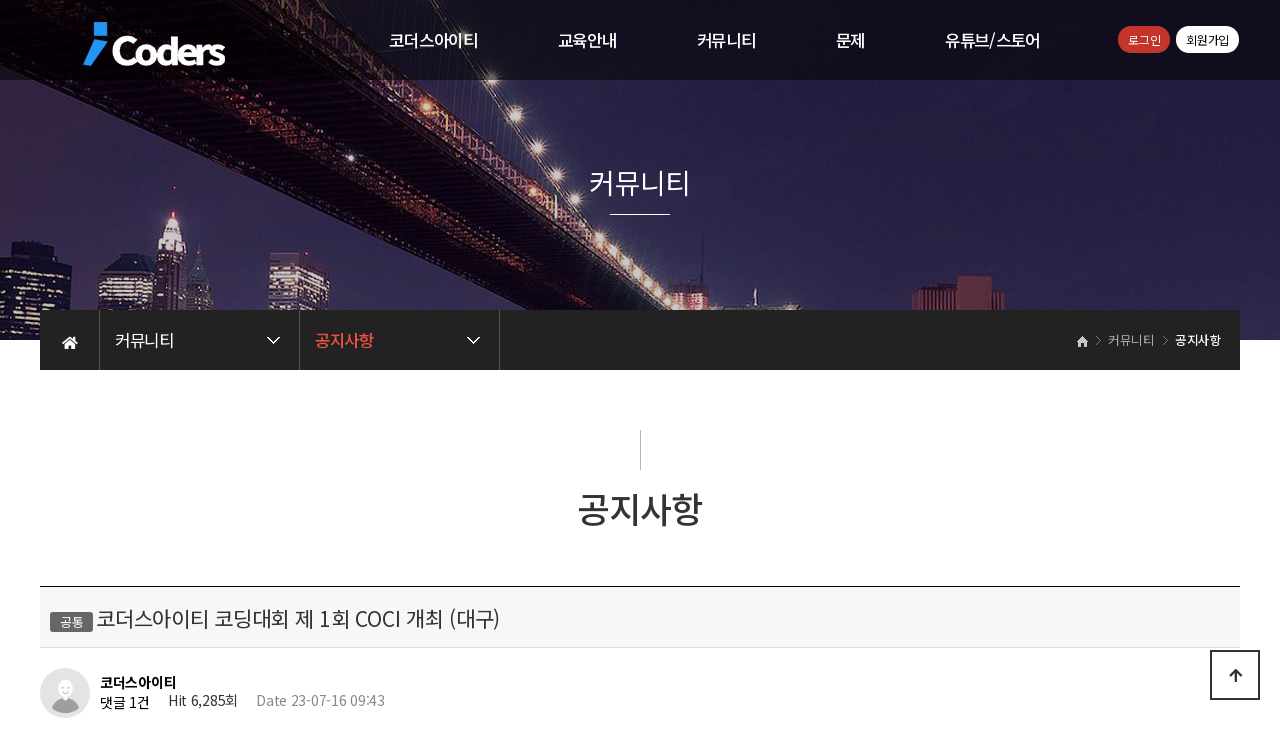

--- FILE ---
content_type: text/html; charset=utf-8
request_url: https://codersit.co.kr/notice/48
body_size: 6471
content:






<!doctype html>
<html lang="ko">
<head>
<meta charset="utf-8">

<meta property="og:image" content="https://codersit.co.kr/theme/daontheme_business03/html/image/main_visual01.jpg"><meta name="description" content="대구 코딩학원/상담문의 719-3434"><meta property="og:description" content="대구 코딩학원/상담문의 719-3434"><meta name="viewport" content="width=device-width,initial-scale=1.0,minimum-scale=0,maximum-scale=10,user-scalable=yes"><link rel="canonical" href="https://codersit.co.kr">


<meta http-equiv="imagetoolbar" content="no">
<meta http-equiv="X-UA-Compatible" content="IE=edge">
<title>코더스아이티 코딩대회 제 1회 COCI 개최 (대구) > 공지사항 | 코더스아이티 교육</title>
<link rel="stylesheet" href="https://codersit.co.kr/theme/daontheme_business03/css/default.css?ver=191202">
<link rel="stylesheet" href="https://codersit.co.kr/js/font-awesome/css/font-awesome.min.css?ver=191202">
<link rel="stylesheet" href="https://codersit.co.kr/theme/daontheme_business03/skin/board/daon_basic/style.css?ver=191202">
<!--[if lte IE 8]>
<script src="https://codersit.co.kr/js/html5.js"></script>
<![endif]-->
<script>
// 자바스크립트에서 사용하는 전역변수 선언
var g5_url       = "https://codersit.co.kr";
var g5_bbs_url   = "https://codersit.co.kr/bbs";
var g5_is_member = "";
var g5_is_admin  = "";
var g5_is_mobile = "";
var g5_bo_table  = "notice";
var g5_sca       = "";
var g5_editor    = "smarteditor2";
var g5_cookie_domain = "";
</script>
<script src="https://codersit.co.kr/coders/mission/jquery/jquery-3.4.1.min.js"></script>
<script src="https://codersit.co.kr/js/jquery-migrate-1.4.1.min.js?ver=191202"></script>
<script src="https://codersit.co.kr/js/jquery.menu.js?ver=191202"></script>
<script src="https://codersit.co.kr/js/common.js?ver=191202"></script>
<script src="https://codersit.co.kr/js/wrest.js?ver=191202"></script>
<script src="https://codersit.co.kr/js/placeholders.min.js?ver=191202"></script>
</head>
<body>
<link href="https://codersit.co.kr/theme/daontheme_business03/html/css_js/font.css" rel="stylesheet" type="text/css">
<link rel="stylesheet" type="text/css" href="https://codersit.co.kr/theme/daontheme_business03/html/css_js/css.php?fname=Y29tbW9u&type=css&token=V2VkbmVzZGF5M3Jkb2ZEZWNlbWJlcjIwMjUwMzoxMjozM0FNXzE3NjQ2OTkxNTM=" /> 
<link href="https://kit-free.fontawesome.com/releases/latest/css/free-v4-shims.min.css" media="all" rel="stylesheet">
<link href="https://kit-free.fontawesome.com/releases/latest/css/free-v4-font-face.min.css" media="all" rel="stylesheet">
<link href="https://kit-free.fontawesome.com/releases/latest/css/free.min.css" media="all" rel="stylesheet">
<!-- <link href="https://codersit.co.kr/theme/daontheme_business03/html/css_js/fontawesome/all.css" media="all" rel="stylesheet"> --> <script language="javascript" type="text/javascript" src="https://codersit.co.kr/theme/daontheme_business03/html/css_js/gnb-jquery.easing.1.3.js"></script>
<script language="javascript" type="text/javascript" src="https://codersit.co.kr/theme/daontheme_business03/html/css_js/gnb-megamenu.js"></script>
<link rel="stylesheet" href="https://codersit.co.kr/theme/daontheme_business03/html/css_js/swiper.min.css">
<script type="text/javascript" src="https://codersit.co.kr/theme/daontheme_business03/html/css_js/swiper.min.js"></script>
<script src="https://codersit.co.kr/theme/daontheme_business03/html/css_js/swiper-animation.min.js"></script>
<link rel="stylesheet" href="https://codersit.co.kr/theme/daontheme_business03/html/css_js/animate.css" type="text/css">
<link rel="stylesheet" href="https://codersit.co.kr/theme/daontheme_business03/html/css_js/jquery.mb.YTPlayer.css" type="text/css">
<script src="https://codersit.co.kr/theme/daontheme_business03/html/css_js/jquery.mb.YTPlayer.js"></script>	
<!-- <script src="https://codersit.co.kr/theme/daontheme_business03/html/css_js/jquery.mb.YTPlayer.3.0.9.js"></script> --><script src='https://codersit.co.kr/theme/daontheme_business03/html/css_js/jquery.magnific-popup.js'></script>
<link rel="stylesheet"  href="https://codersit.co.kr/theme/daontheme_business03/html/css_js/magnific-popup.css" type="text/css">
<link href="https://codersit.co.kr/theme/daontheme_business03/html/css_js/core.min.css" rel="stylesheet" type="text/css">

	 
		<div id="mobile_header">
		<div class="inner">
			<h1><a href="https://codersit.co.kr/"><img src="https://codersit.co.kr/theme/daontheme_business03/html/image/top_logo_m.png" alt="로고" title="로고"></a></h1>
			<ul class="m_gnb">
				<li class="category"><a class="qbt" title="전체메뉴열기"><i class="fa fa-outdent" aria-hidden="true"></i></a></li>
				<li class="home"><!-- <a href="https://codersit.co.kr/bbs/board.php?bo_table=qa"><i class="fa fa-pencil-alt" aria-hidden="true"></i></a> -->
							</li>
			</ul>
		</div>
	</div>
	<div id="sideMenu">
		<div class="side_title qbt">코더스아이티 <i class="fa fa-window-close" aria-hidden="true" style="float:right; margin-right:10px; margin-top:20px;"></i></div>		
		<div id="gnba">
			<i class="fas fa-user-circle"></i>
						<div style="margin-top:10px;">
							<a href="https://codersit.co.kr/bbs/login.php">로그인</a>
				<a href="https://codersit.co.kr/bbs/register.php">회원가입</a>
				
			 			</div>
		</div>		
		<div class="navi_bg">
			<div class="nav" >
				<ul class="subnav1">
											
						<li class="navi_set" >
							<div>코더스아이티<i class="fas fa-angle-down" aria-hidden="true" style="float:right; margin-right:10px; margin-top:12px;"></i></div>
														<ul class="subnav">
																	<li><a href="/intro" target="_self">- 소개</a></li>
																	<li><a href="/history" target="_self">- 연혁</a></li>
																	<li><a href="/vision" target="_self">- 비전</a></li>
																	<li><a href="/cert" target="_self">- 인증서</a></li>
																	<li><a href="/contact" target="_self">- 오시는길</a></li>
															</ul>
													</li>					
											
						<li class="navi_set" >
							<div>교육안내<i class="fas fa-angle-down" aria-hidden="true" style="float:right; margin-right:10px; margin-top:12px;"></i></div>
														<ul class="subnav">
																	<li><a href="/curriculum" target="_self">- 교육과정</a></li>
																	<li><a href="/edufees" target="_self">- 교습비</a></li>
															</ul>
													</li>					
											
						<li class="navi_set" >
							<div>커뮤니티<i class="fas fa-angle-down" aria-hidden="true" style="float:right; margin-right:10px; margin-top:12px;"></i></div>
														<ul class="subnav">
																	<li><a href="/notice" target="_self">- 공지사항</a></li>
																	<li><a href="/gallery" target="_self">- 갤러리</a></li>
																	<li><a href="/cochat" target="_self">- CoChat</a></li>
															</ul>
													</li>					
											
						<li class="navi_set" >
							<div>문제<i class="fas fa-angle-down" aria-hidden="true" style="float:right; margin-right:10px; margin-top:12px;"></i></div>
														<ul class="subnav">
																	<li><a href="/oj" target="_self">- 문제집</a></li>
																	<li><a href="/mission" target="_self">- 코딩미션</a></li>
																	<li><a href="/oj/solutions" target="_self">- 채점현황</a></li>
																	<li><a href="/rank" target="_self">- 랭킹</a></li>
																	<li><a href="https://codersit.co.kr/ide" target="_self">- IDE(BETA)</a></li>
																	<li><a href="https://codersit.co.kr/pass" target="_self">- PASS</a></li>
															</ul>
													</li>					
											
						<li class="navi_set" >
							<div>유튜브/스토어<i class="fas fa-angle-down" aria-hidden="true" style="float:right; margin-right:10px; margin-top:12px;"></i></div>
														<ul class="subnav">
																	<li><a href="https://www.youtube.com/c/GONGZIPSA/" target="_self">- 유튜브동영상</a></li>
																	<li><a href="https://arduwiki.com" target="_self">- 아두위키</a></li>
																	<li><a href="https://gongzipsa.com" target="_self">- 공식몰</a></li>
																	<li><a href="https://smartstore.naver.com/gongzipsa/" target="_self">- 스토어(네이버)</a></li>
																	<li><a href="https://stores.auction.co.kr/gongzipsa" target="_self">- 스토어(옥션)</a></li>
																	<li><a href="https://minishop.gmarket.co.kr/gongzipsa" target="_self">- 스토어(지마켓)</a></li>
																	<li><a href="https://shop.coupang.com/gongzipsa" target="_self">- 스토어(쿠팡)</a></li>
															</ul>
													</li>					
						
				</ul>
			</div>
		</div>
	</div>
	<div id="back_cover"></div>


	
	
	<section id="header_wrap" >
		<div id="header" class="jbMenu">
			<div class="header_in">
				<div class="wrap_box">
					<h1><a href="https://codersit.co.kr/"><img src="https://codersit.co.kr/theme/daontheme_business03/html/image/top_logo2.png" alt="로고" title="로고"></a></h1>
					<div id="lnb">						
						<div class="lnb_wrap" style="position:relative;">
							
							<ul id="mainMenu">								
																	
									<li>
										<a href="/intro" target="_self">코더스아이티<span></span></a>
										<ul class="lnb_sub">
											
																							<li><a href="/intro" target="_self">소개</a></li>
																							<li><a href="/history" target="_self">연혁</a></li>
																							<li><a href="/vision" target="_self">비전</a></li>
																							<li><a href="/cert" target="_self">인증서</a></li>
																							<li><a href="/contact" target="_self">오시는길</a></li>
																					</ul>
									</li>

									<li></li>
																	
									<li>
										<a href="/curriculum" target="_self">교육안내<span></span></a>
										<ul class="lnb_sub">
											
																							<li><a href="/curriculum" target="_self">교육과정</a></li>
																							<li><a href="/edufees" target="_self">교습비</a></li>
																					</ul>
									</li>

									<li></li>
																	
									<li>
										<a href="/notice" target="_self">커뮤니티<span></span></a>
										<ul class="lnb_sub">
											
																							<li><a href="/notice" target="_self">공지사항</a></li>
																							<li><a href="/gallery" target="_self">갤러리</a></li>
																							<li><a href="/cochat" target="_self">CoChat</a></li>
																					</ul>
									</li>

									<li></li>
																	
									<li>
										<a href="/oj" target="_self">문제<span></span></a>
										<ul class="lnb_sub">
											
																							<li><a href="/oj" target="_self">문제집</a></li>
																							<li><a href="/mission" target="_self">코딩미션</a></li>
																							<li><a href="/oj/solutions" target="_self">채점현황</a></li>
																							<li><a href="/rank" target="_self">랭킹</a></li>
																							<li><a href="https://codersit.co.kr/ide" target="_self">IDE(BETA)</a></li>
																							<li><a href="https://codersit.co.kr/pass" target="_self">PASS</a></li>
																					</ul>
									</li>

									<li></li>
																	
									<li>
										<a href="/notice" target="_self">유튜브/스토어<span></span></a>
										<ul class="lnb_sub">
											
																							<li><a href="https://www.youtube.com/c/GONGZIPSA/" target="_self">유튜브동영상</a></li>
																							<li><a href="https://arduwiki.com" target="_self">아두위키</a></li>
																							<li><a href="https://gongzipsa.com" target="_self">공식몰</a></li>
																							<li><a href="https://smartstore.naver.com/gongzipsa/" target="_self">스토어(네이버)</a></li>
																							<li><a href="https://stores.auction.co.kr/gongzipsa" target="_self">스토어(옥션)</a></li>
																							<li><a href="https://minishop.gmarket.co.kr/gongzipsa" target="_self">스토어(지마켓)</a></li>
																							<li><a href="https://shop.coupang.com/gongzipsa" target="_self">스토어(쿠팡)</a></li>
																					</ul>
									</li>

									<li></li>
																	
							</ul>
						</div>
					</div>

					
					<div id="gnbb">
						<span>
													<a href="https://codersit.co.kr/bbs/login.php">로그인</a>
							<a href="https://codersit.co.kr/bbs/register.php" class="btn2">회원가입</a>
							
						 						</span>
					</div>

				</div>
			</div>
		</div>
	</section>





	


		<section id="sub_visual" class="wow fadeIn">
			<div class="backgroundimg">
				<div class="visual_area" style="background:url('https://codersit.co.kr/theme/daontheme_business03/html/image/sub_visual03.jpg') no-repeat top center;"></div>
			</div>
		</section>


		<section id="sub_wrapper">
			<div id="sub_menu">		
				<div class="sub_location">
					<div>
						<div class="cen"><a href="https://codersit.co.kr/"><i class="fa fa-home" aria-hidden="true"></i></a></div>
						<ul class="">
							<li>
								<span>커뮤니티</span>								
								<ul>
																			<li><a href="/intro" target="_self">코더스아이티</a></li>
																			<li><a href="/curriculum" target="_self">교육안내</a></li>
																			<li><a href="/notice" target="_self">커뮤니티</a></li>
																			<li><a href="/oj" target="_self">문제</a></li>
																			<li><a href="/notice" target="_self">유튜브/스토어</a></li>
																			
								</ul>
							</li>
						</ul>
						<ul class="dep2">
							<li>
								<span>공지사항</span>
								<ul>
																			<li><a href="/notice" target="_self">공지사항</a></li>
																			<li><a href="/gallery" target="_self">갤러리</a></li>
																			<li><a href="/cochat" target="_self">CoChat</a></li>
																	</ul>
							</li>
						</ul>
					</div>
				</div>
			</div>

			<div id="sub_tit">
				<div class="path">
					<li><a href="https://codersit.co.kr/"><span class="ic-home"><i></i></span></a></li>
					<li>커뮤니티</li>					<li>공지사항</li>
				</div>
				<div class="title">커뮤니티</div>
				<p class="normal_txt">	</p>
			</div>

			<div class="scontents">


				<div class="bg_vline"></div>
				<p class="eng"><em></em> 공지사항</p>
				<p class="stitle"></p>



	
<script src="https://codersit.co.kr/js/viewimageresize.js"></script>

<!-- 게시물 읽기 시작 { -->

<article id="bo_v" style="width:100%">
    <header>
        <h2 id="bo_v_title">
                        <span class="bo_v_cate">공통</span> 
                        <span class="bo_v_tit">
            코더스아이티 코딩대회 제 1회 COCI 개최 (대구)</span>
        </h2>
    </header>


    <section id="bo_v_info">
        <h2>페이지 정보</h2>
        <div class="profile_info">
        	<div class="pf_img"><img src="https://codersit.co.kr/img/no_profile.gif" alt="profile_image"></div>
        	<div class="profile_info_ct">
        		<span class="sound_only">작성자</span> <strong><span class="sv_member">코더스아이티</span></strong><br>
       		 	<span class="sound_only">댓글</span><strong><a href="#bo_vc"> 댓글 1건</a></strong>&nbsp;&nbsp;
        		<span class="sound_only">조회</span><strong>Hit 6,285회</strong>&nbsp;&nbsp;
        		<strong class="if_date"><span class="sound_only">작성일</span>Date 23-07-16 09:43</strong>
    		</div>
    	</div>

    	<!-- 게시물 상단 버튼 시작 { -->
	    <div id="bo_v_top">
	        
			
				    </div>
	    <!-- } 게시물 상단 버튼 끝 -->
    </section>

    <section id="bo_v_atc">
        <h2 id="bo_v_atc_title">본문</h2>
      
        <div id="bo_v_img">
</div>

        <!-- 본문 내용 시작 { -->
        <div id="bo_v_con"><p>접수링크 : <a href="https://forms.gle/pPKsKY3MNd5toVNN8" rel="nofollow">https://forms.gle/pPKsKY3MNd5toVNN8</a> </p><p><br /></p><p><br /></p><p><img src="https://codersit.co.kr/data/editor/2307/b620bf77ce41422f0116d0b62d31ee3d_1689468387_0536.png" title="b620bf77ce41422f0116d0b62d31ee3d_1689468387_0536.png" alt="b620bf77ce41422f0116d0b62d31ee3d_1689468387_0536.png" /><br style="clear:both;" /> </p></div>
                <!-- } 본문 내용 끝 -->

        

        <!--  추천 비추천 시작 { -->
                <!-- }  추천 비추천 끝 -->

		 <div id="bo_v_share">
        		        	    </div>

    </section>

    
    
    
	<div class="view_bt">
	
	        <ul class="btn_bo_user bo_v_com">
				<li><a href="https://codersit.co.kr/notice" class="btn_b011 btn" title="목록"><i class="fa fa-list" aria-hidden="true"></i><span class="">목록</span></a></li>
	            	            	        		        </ul>			
	         <script>

            jQuery(function($){
                // 게시판 보기 버튼 옵션
				$(".btn_more_opt.is_view_btn").on("click", function(e) {
                    e.stopPropagation();
				    $(".more_opt.is_view_btn").toggle();
				});
;				
				$(".more_opt_close1").on("click", function(){
					$('.more_opt.is_view_btn').hide();
				});

                $(document).on("click", function (e) {
                    if(!$(e.target).closest('.is_view_btn').length) {
                        $(".more_opt.is_view_btn").hide();
                    }
                });
            });
            </script>
	        	</div>
    
        <ul class="bo_v_nb">
        <li class="btn_prv"><span class="nb_tit"><i class="fa fa-chevron-up" aria-hidden="true"></i> 이전글</span><a href="https://codersit.co.kr/notice/51">코더스아이티 프로그래밍 대회 안내(구미, 대학생)</a> <span class="nb_date">23.09.02</span></li>        <li class="btn_next"><span class="nb_tit"><i class="fa fa-chevron-down" aria-hidden="true"></i> 다음글</span><a href="https://codersit.co.kr/notice/47">2023 여름방학 특강안내(컴퓨터 활용, 코딩)</a>  <span class="nb_date">23.07.11</span></li>    </ul>
    
    
<script>
// 글자수 제한
var char_min = parseInt(0); // 최소
var char_max = parseInt(0); // 최대
</script>
<button type="button" class="cmt_btn"><span class="total"><b>댓글</b> 1</span><span class="cmt_more"></span></button>
<!-- 댓글 시작 { -->
<section id="bo_vc">
    <h2>댓글목록</h2>
    
	<article id="c_50" >
        <div class="pf_img"><img src="https://codersit.co.kr/img/no_profile.gif" alt="profile_image"></div>
        
        <div class="cm_wrap">

             <header style="z-index:2">
	            <h2>mung님의  댓글</h2>
	            <span class="member">mung</span>	            	            <span class="sound_only">작성일</span>
	            <span class="bo_vc_hdinfo">Date <time datetime="2023-08-03T00:40:00+09:00">23-08-03 00:40</time></span>
	            	        </header>			
	
	        <!-- 댓글 출력 -->
	        <div class="cmt_contents">
	            <p>
	                <img src="https://codersit.co.kr/theme/daontheme_business03/skin/board/daon_basic/img/icon_secret.gif" alt="비밀글">	                <a href="https://codersit.co.kr/bbs/password.php?w=sc&amp;bo_table=notice&amp;wr_id=50" class="s_cmt">댓글내용 확인</a>	            </p>
	             	        </div>
	        <span id="edit_50" class="bo_vc_w"></span><!-- 수정 -->
	        <span id="reply_50" class="bo_vc_w"></span><!-- 답변 -->
	
	        <input type="hidden" value="secret" id="secret_comment_50">
	        <textarea id="save_comment_50" style="display:none">비밀글 입니다.</textarea>
		</div>
		        <script>
			$(function() {			    
		    // 댓글 옵션창 열기
		    $(".btn_cm_opt").on("click", function(){
		        $(this).parent("div").children(".bo_vc_act").show();
		    });

			$(".more_opt_close").on("click", function(){
		        $('.bo_vc_act').hide();
		    });
				
		    // 댓글 옵션창 닫기
		    $(document).mouseup(function (e){
		        var container = $(".bo_vc_act");
		        if( container.has(e.target).length === 0)
		        container.hide();
		    });
		});
		</script>
    </article>
        
</section>
<!-- } 댓글 끝 -->

<!-- } 댓글 쓰기 끝 -->
<script>
jQuery(function($) {            
    //댓글열기
    $(".cmt_btn").click(function(e){
        e.preventDefault();
        $(this).toggleClass("cmt_btn_op");
        $("#bo_vc").toggle();
    });
});
</script><script src="https://codersit.co.kr/js/md5.js"></script>
</article>
<!-- } 게시판 읽기 끝 -->

<script>

function board_move(href)
{
    window.open(href, "boardmove", "left=50, top=50, width=500, height=550, scrollbars=1");
}
</script>

<script>
$(function() {
    $("a.view_image").click(function() {
        window.open(this.href, "large_image", "location=yes,links=no,toolbar=no,top=10,left=10,width=10,height=10,resizable=yes,scrollbars=no,status=no");
        return false;
    });

    // 추천, 비추천
    $("#good_button, #nogood_button").click(function() {
        var $tx;
        if(this.id == "good_button")
            $tx = $("#bo_v_act_good");
        else
            $tx = $("#bo_v_act_nogood");

        excute_good(this.href, $(this), $tx);
        return false;
    });

    // 이미지 리사이즈
    $("#bo_v_atc").viewimageresize();
});

function excute_good(href, $el, $tx)
{
    $.post(
        href,
        { js: "on" },
        function(data) {
            if(data.error) {
                alert(data.error);
                return false;
            }

            if(data.count) {
                $el.find("strong").text(number_format(String(data.count)));
                if($tx.attr("id").search("nogood") > -1) {
                    $tx.text("이 글을 비추천하셨습니다.");
                    $tx.fadeIn(200).delay(2500).fadeOut(200);
                } else {
                    $tx.text("이 글을 추천하셨습니다.");
                    $tx.fadeIn(200).delay(2500).fadeOut(200);
                }
            }
        }, "json"
    );
}
</script>

<!-- } 게시글 읽기 끝 -->

	</div>
</section>


	<footer>
		<section id="footer">
			<div class="copy_bar">
				<div>
					<p class="copy_menu"><a href="https://codersit.co.kr/content/privacy" >개인정보처리방침</a>  &nbsp;&nbsp;&nbsp; <a href="https://codersit.co.kr/content/provision" >이용약관</a> &nbsp;&nbsp;&nbsp; <a href="https://codersit.co.kr/notice" alt="공지사항" title="공지사항">공지사항</a></p>
				</div>
			</div>
			<div class="copy_area">
				<div class="copyright">
					<p>
						<span>코더스아이티</span>
						<span>대표 : 류성욱</span>
						<span>주소 : 대구광역시 수성구 (범어동) 달구벌대로 2527, 손샘빌딩 8층</span>
						<span>사업자등록번호 : 564-42-00203</span>
						<br class="pc_br">
						학원 등록번호 : 제5405호(수성구) 제2021-45호(달서구) 제1326호(다사)<a href="/edufees">교습비</a><br class="pc_br">
						
						<span>TEL : 053-719-3434, 053-716-3432</span>
						<span>FAX : 053-759-3435</span>
						<span>개인정보책임관리자 : 류성욱</span>
						<span>이메일 : sunguk.ryu@codersit.co.kr</span><br class="pc_br">
						<span>Copyright 2025 CodersIT All Rights Reserved.</span>
					</p>
				</div>
			</div>


		</section>
	</footer>



	<div class="q-menu" id="backtotop">
		<nav>
			<div><a href="https://codersit.co.kr"><i class="fa fa-home"></i><span>홈</span></a></div>
			<div><a href="https://codersit.co.kr/theme/daontheme_business03/html/company/01.php"><i class="fa fa-building"></i><span>소개</span></a></div>
			<div><a href="https://codersit.co.kr/theme/daontheme_business03/html/company/04.php"><i class="fas fa-map-marker-alt"></i><span>위치</span></a></div>
			<div><a href="#top"><i class="fa fa-angle-up"></i><span>Top</span></a></div>
		</nav>
	</div>




	<script src="https://codersit.co.kr/theme/daontheme_business03/html/css_js/common.js"></script>




    <button type="button" id="top_btn"><i class="fa fa-arrow-up" aria-hidden="true"></i><span class="sound_only">상단으로</span></button>
        <script>

        $(function() {
            $("#top_btn").on("click", function() {
                $("html, body").animate({scrollTop:0}, '500');
                return false;
            });
        });
        </script>


<!-- } 하단 끝 -->

<script>
$(function() {
    // 폰트 리사이즈 쿠키있으면 실행
    font_resize("container", get_cookie("ck_font_resize_rmv_class"), get_cookie("ck_font_resize_add_class"));
});
</script>



<!-- ie6,7에서 사이드뷰가 게시판 목록에서 아래 사이드뷰에 가려지는 현상 수정 -->
<!--[if lte IE 7]>
<script>
$(function() {
    var $sv_use = $(".sv_use");
    var count = $sv_use.length;

    $sv_use.each(function() {
        $(this).css("z-index", count);
        $(this).css("position", "relative");
        count = count - 1;
    });
});
</script>
<![endif]-->


<script src="https://codersit.co.kr/theme/daontheme_business03/html/css_js/wow.min.js"></script> 
<script> new WOW().init(); </script>

</body>
</html>

<!-- 사용스킨 : theme/daon_basic -->


--- FILE ---
content_type: text/css; charset: UTF-8;charset=UTF-8
request_url: https://codersit.co.kr/theme/daontheme_business03/html/css_js/css.php?fname=Y29tbW9u&type=css&token=V2VkbmVzZGF5M3Jkb2ZEZWNlbWJlcjIwMjUwMzoxMjozM0FNXzE3NjQ2OTkxNTM=
body_size: 7289
content:
/***********************************************************************************
	Copyright ⓒ DAONTHEME All rights reserved. Do Not delete the license.
	유료컨텐츠용 CSS입니다. 불법복제시 법적인 제제를 받으실 수 있습니다. 	
************************************************************************************/
 @charset "UTF-8"; body{margin:0;padding:0;font-size:14px;color:#333;line-height:1.6em;font-family:'Noto Sans KR', sans-serif;font-weight:400;letter-spacing:-0.02em} td{margin:0;padding:0;font-size:14px;color:#333;line-height:1.6em;font-family:'Noto Sans KR', sans-serif;font-weight:400;letter-spacing:-0.02em} h1{margin:0;padding:0;font-size:14px;color:#333;line-height:1.6em;font-family:'Noto Sans KR', sans-serif;font-weight:400;letter-spacing:-0.02em} h2{margin:0;padding:0;font-size:14px;color:#333;line-height:1.6em;font-family:'Noto Sans KR', sans-serif;font-weight:400;letter-spacing:-0.02em} h3{margin:0;padding:0;font-size:14px;color:#333;line-height:1.6em;font-family:'Noto Sans KR', sans-serif;font-weight:400;letter-spacing:-0.02em} h4{margin:0;padding:0;font-size:14px;color:#333;line-height:1.6em;font-family:'Noto Sans KR', sans-serif;font-weight:400;letter-spacing:-0.02em} h5{margin:0;padding:0;font-size:14px;color:#333;line-height:1.6em;font-family:'Noto Sans KR', sans-serif;font-weight:400;letter-spacing:-0.02em} div{margin:0;padding:0;font-size:14px;color:#333;line-height:1.6em;font-family:'Noto Sans KR', sans-serif;font-weight:400;letter-spacing:-0.02em} p{margin:0;padding:0;font-size:14px;color:#333;line-height:1.6em;font-family:'Noto Sans KR', sans-serif;font-weight:400;letter-spacing:-0.02em} li{margin:0;padding:0;font-size:14px;color:#333;line-height:1.6em;font-family:'Noto Sans KR', sans-serif;font-weight:400;letter-spacing:-0.02em} ul{margin:0;padding:0;font-size:14px;color:#333;line-height:1.6em;font-family:'Noto Sans KR', sans-serif;font-weight:400;letter-spacing:-0.02em} ol{margin:0;padding:0;font-size:14px;color:#333;line-height:1.6em;font-family:'Noto Sans KR', sans-serif;font-weight:400;letter-spacing:-0.02em} dd{margin:0;padding:0;font-size:14px;color:#333;line-height:1.6em;font-family:'Noto Sans KR', sans-serif;font-weight:400;letter-spacing:-0.02em} dt{margin:0;padding:0;font-size:14px;color:#333;line-height:1.6em;font-family:'Noto Sans KR', sans-serif;font-weight:400;letter-spacing:-0.02em} section{margin:0;padding:0;font-size:14px;color:#333;line-height:1.6em;font-family:'Noto Sans KR', sans-serif;font-weight:400;letter-spacing:-0.02em} input{margin:0;padding:0;font-size:14px;color:#333;line-height:1.6em;font-family:'Noto Sans KR', sans-serif;font-weight:400;letter-spacing:-0.02em} textarea{margin:0;padding:0;font-size:14px;color:#333;line-height:1.6em;font-family:'Noto Sans KR', sans-serif;font-weight:400;letter-spacing:-0.02em} select{margin:0;padding:0;font-size:14px;color:#333;line-height:1.6em;font-family:'Noto Sans KR', sans-serif;font-weight:400;letter-spacing:-0.02em} button{margin:0;padding:0;font-size:14px;color:#333;line-height:1.6em;font-family:'Noto Sans KR', sans-serif;font-weight:400;letter-spacing:-0.02em} ul{margin:0;padding:0;list-style:none} ol{margin:0;padding:0;list-style:none} li{margin:0;padding:0;list-style:none} a{border:0px;vertical-align:middle}  img{border:0px;vertical-align:middle} a{text-decoration:none} strong{font-weight:500} *{-webkit-box-sizing:border-box;-moz-box-sizing:border-box;box-sizing:border-box} :after{-webkit-box-sizing:border-box;-moz-box-sizing:border-box;box-sizing:border-box} :before{-webkit-box-sizing:border-box;-moz-box-sizing:border-box;box-sizing:border-box} [class~=lview]{} [class~=sview]{display:none} [class~=mview]{display:none} #mobile_header{width:100%;height:60px;line-height:60px;border:0px solid red;z-index:999999;display:none} #mobile_header [class~=inner]{top:0;left:0;z-index:50;width:100%;height:60px;line-height:60px;overflow:hidden;background:#fff} #mobile_header h1{width:220px;padding-top:10px;text-align:center;margin:0 auto} #mobile_header h1 img{width:90%;overflow:hidden} #mobile_header [class~=m_gnb] li{list-style:none} #mobile_header [class~=m_gnb] li a{display:block;top:0;width:100%;text-align:center;color:transparent} #mobile_header [class~=m_gnb] li[class~=category] a i{float:left;position:absolute;width:20px;height:20px;line-height:20px;left:15px;top:20px;font-size:20px;color:#333} #mobile_header [class~=m_gnb] li[class~=home] a i{float:left;position:absolute;width:20px;height:20px;line-height:20px;right:15px;top:20px;font-size:20px;color:#333} #back_cover{position:absolute;display:none;left:0;top:0;width:100%;height:100%;top:0px;background:rgba(0,0,0,0.5);z-index:9999998} #sideMenu{display:inline;position:fixed;top:0;left:-250px;width:249px;height:100%;background-color:#fff;z-index:9999999} #sideMenu [class~=side_title]{height:60px;line-height:60px;background-color:#111111;color:#fff;text-align:center;font-size:1.3em;cursor:pointer} #sideMenu [class~=navi_bg]{width:100%} #sideMenu [class~=nav]{width:100%;margin:0 auto;padding:0;padding-bottom:30px;list-style:none;box-sizing:border-box;overflow:auto;height:500px} #sideMenu [class~=nav] ul{width:100%;margin:0;padding:0} #sideMenu [class~=navi_set]{display:inline;margin:0;padding:10px 0 10px 0;text-align:center} #sideMenu [class~=navi_set] > div{display:block;width:100%;height:40px;line-height:40px;border-bottom:1px solid #aaa;text-align:left;background-color:#fff;color:#333;text-indent:10px;cursor:pointer} #sideMenu [class~=navi_set] > div > a{display:block;width:100%;height:40px;line-height:40px} #sideMenu [class~=navi_set] ul{display:none} #sideMenu [class~=navi_set] ul li{list-style:none;border-bottom:1px solid #eee} #sideMenu [class~=navi_set] ul li a{display:block;width:100%;height:30px;line-height:30px;text-align:left;font-size:0.9em;color:#333;cursor:pointer;text-indent:20px;background-color:#fff} #sideMenu [class~=navi_set] ul li a:hover{color:#fff;background-color:#aaa} #gnba{background-color:#666;text-align:center;padding:10px 0} #gnba i{color:#fff;font-size:30px} #gnba a{color:#fff;text-align:center;font-size:0.85em;padding:5px 10px;margin:0 2px;background:#C53428;border-radius:3px} #gnba a:hover{background:#fff;color:#000} [class~=jbmFixed]{position:fixed !important;top:0;left:0} [class~=jbmFixed] [class~=inner]{border-bottom:1px solid #ddd !important} #header_wrap{width:100%;min-width:1200px;overflow-x:hidden} [class~=wrap_box]{position:relative;width:100%;max-width:1200px;margin:0 auto;background:none} #header{position:absolute;top:0;left:0;width:100%;min-height:80px;background:rgba(0,0,0,0.5);z-index:1001 !important;height:80px;transition:0.5s all ease;-webkit-transition:0.5s all ease;-moz-transition:0.5s all ease;-ms-transition:0.5s all ease;-o-transition:0.5s all ease} #header h1{position:absolute;display:block;line-height:80px;left:0;transition:all .3s ease-in-out;background:none} #header h1 a img{vertical-align:middle} #header[class~=header_on]{height:330px !important} #lnb{position:relative;float:right;margin-right:160px;line-height:80px !important;background:none} #lnb:hover [class~=lnb_wrap]{height:330px} #lnb [class~=lnb_wrap]{position:relative;overflow:hidden;height:80px;min-height:80px;transition:0.5s all ease;-webkit-transition:0.5s all ease;-moz-transition:0.5s all ease;-ms-transition:0.5s all ease;-o-transition:0.5s all ease} #lnb [class~=lnb_wrap] > ul > li{float:left} #lnb [class~=lnb_wrap] > ul > li > a{display:block;width:100%;padding:0 40px;font-size:1.2em;font-weight:500;color:#fff;height:80px;line-height:80px} #lnb [class~=lnb_wrap] > ul > li > a > span{display:block;background:#C53428;width:0px;height:2px;margin:0 auto;transition:0.5s all ease;-webkit-transition:0.5s all ease;-moz-transition:0.5s all ease;-ms-transition:0.5s all ease;-o-transition:0.5s all ease} #lnb [class~=lnb_wrap] > ul > li[class~=current] > a{color:#ec5043;font-weight:500;border-bottom:0px solid rgba(255,255,255,1);transition:0.5s all ease;-webkit-transition:0.5s all ease;-moz-transition:0.5s all ease;-ms-transition:0.5s all ease;-o-transition:0.5s all ease}  #lnb [class~=lnb_wrap] > ul > li[class~=actived] > a{color:#ec5043;font-weight:500;border-bottom:0px solid rgba(255,255,255,1);transition:0.5s all ease;-webkit-transition:0.5s all ease;-moz-transition:0.5s all ease;-ms-transition:0.5s all ease;-o-transition:0.5s all ease} #lnb [class~=lnb_wrap] > ul > li[class~=current] > a > span{display:block;background:#C53428;width:100%}  #lnb [class~=lnb_wrap] > ul > li[class~=actived] > a > span{display:block;background:#C53428;width:100%} #lnb [class~=lnb_sub]{margin-top:10px;text-align:center} #lnb [class~=lnb_sub] li a{display:block;color:rgba(255,255,255,0.7);padding:0;margin:0 0 2px 0;height:30px;line-height:30px;font-size:1em;letter-spacing:-0.5px} #lnb [class~=lnb_sub] li a:hover{display:block;color:rgba(255,255,255,1);font-weight:400} #gnbb{position:absolute;right:0} #gnbb a{color:#fff;text-align:center;font-size:0.85em;line-height:80px;padding:5px 10px;margin:0 1px;background:#C53428;border-radius:50px} #gnbb a:hover{background:#000;color:#fff} #gnbb a[class~=btn2]{color:#000;text-align:center;font-size:0.85em;line-height:80px;padding:5px 10px;margin:0 1px;background:#fff;border-radius:50px} #gnbb a[class~=btn2]:hover{background:#000;color:#fff} [class~=jbFixed] [class~=header_in]{position:fixed !important;top:0px;width:100% !important;background:rgba(0,0,0,0.85);transition:0.5s all ease;-webkit-transition:0.5s all ease;-moz-transition:0.5s all ease;-ms-transition:0.5s all ease;-o-transition:0.5s all ease} [class~=jbFixed] [class~=header_in] #lnb{margin-top:0} [class~=jbFixed] [class~=header_in] #lnb:hover [class~=lnb_wrap]{height:300px} [class~=jbFixed] [class~=header_in] #lnb [class~=lnb_wrap]{height:60px;min-height:60px} [class~=jbFixed] [class~=header_in] #lnb [class~=lnb_wrap] > ul > li > a{height:60px;line-height:60px;color:#fff} [class~=jbFixed] [class~=header_in] #lnb [class~=lnb_sub] li a{display:block;color:rgba(255,255,255,0.7);padding:0;margin:0 0 2px 0;height:30px;line-height:30px;font-size:1em;letter-spacing:-0.5px} [class~=jbFixed] [class~=header_in] #lnb [class~=lnb_sub] li a:hover{display:block;color:rgba(255,255,255,1);font-weight:400} [class~=jbFixed] [class~=header_in] #gnbb a{height:60px;line-height:60px !important} [class~=jbFixed] [class~=header_in] #gnbb a[class~=btn2]{color:#000;text-align:center;font-size:0.85em;line-height:80px;padding:5px 10px;margin:0 1px;border-radius:50px} [class~=jbFixed] [class~=header_in] #gnbb a[class~=btn2]:hover{background:#555;color:#fff} [class~=jbFixed] [class~=header_in] h1{height:60px;line-height:50px !important} [class~=jbFixed] [class~=header_in] h1 img{width:80%;transition:all .3s ease-in-out} #container{position:relative;width:100%;margin:0;padding:0;z-index:1;background:#fff;margin-top:0px} #main_visual{clear:both;position:relative;text-align:center;width:100%;padding:0;margin:0px auto;overflow:hidden} #main_visual:after{content:"";display:block;clear:both} #main_visual [class~=swiper-slide]{width:100%;height:auto;padding:0;background-color:#000;overflow:hidden} #main_visual [class~=swiper-slide] div[class~=backgroundimg]{width:100%;height:100%;z-index:1} #main_visual [class~=swiper-slide] [class~=backgroundimg] [class~=mobile_only]{display:none} #main_visual [class~=swiper-slide] [class~=backgroundimg] img{width:100%;height:auto} #main_visual [class~=sliderkit-text]{width:100%;height:200px;position:absolute;top:50%;margin-top:-70px;left:50%;margin-left:-50%;text-align:center;z-index:2} #main_visual [class~=sliderkit-text] h1[class~=lviewa]{opacity:0;font-size:3.5em;color:#fff;line-height:1.3em;font-weight:700;text-shadow:0px 1px 4px #000;padding-bottom:10px} #main_visual [class~=sliderkit-text] h1[class~=sviewa]{opacity:0;font-size:1.3em;color:#fff;line-height:1.3em;text-shadow:0px 1px 4px #000;padding-bottom:10px} #main_visual [class~=sliderkit-text] div{opacity:0} #main_visual [class~=sliderkit-text] div span{display:inline-block;height:44px;line-height:44px;padding:0 20px;margin:15px auto;background:#C53428;-ms-transform:skewX(-30deg);-webkit-transform:skewX(-30deg);transform:skewX(-30deg)} #main_visual [class~=sliderkit-text] div span h2{line-height:44px;font-size:1.3em;color:#fed700;letter-spacing:0.05em;transform:skewX(30deg);-ms-transform:skewX(30deg);-webkit-transform:skewX(30deg)} #main_visual [class~=swiper-button-prev]{left:60px;top:50%;margin-top:-25px;display:block;background:url("../image/visual_prev_on.png") center left no-repeat;opacity:0.7;width:50px;height:50px;color:rgba(255,255,255,0);transition:0.5s all ease;-webkit-transition:0.5s all ease;-moz-transition:0.5s all ease;-ms-transition:0.5s all ease;-o-transition:0.5s all ease} [class~=swiper-container-rtl] [class~=swiper-button-next]{left:60px;top:50%;margin-top:-25px;display:block;background:url("../image/visual_prev_on.png") center left no-repeat;opacity:0.7;width:50px;height:50px;color:rgba(255,255,255,0);transition:0.5s all ease;-webkit-transition:0.5s all ease;-moz-transition:0.5s all ease;-ms-transition:0.5s all ease;-o-transition:0.5s all ease} #main_visual [class~=swiper-button-next]{right:60px;top:50%;margin-top:-25px;display:block;background:url("../image/visual_next_on.png") center right no-repeat;opacity:0.7;width:50px;height:50px;color:rgba(255,255,255,0);transition:0.5s all ease;-webkit-transition:0.5s all ease;-moz-transition:0.5s all ease;-ms-transition:0.5s all ease;-o-transition:0.5s all ease} [class~=swiper-container-rtl] [class~=swiper-button-prev]{right:60px;top:50%;margin-top:-25px;display:block;background:url("../image/visual_next_on.png") center right no-repeat;opacity:0.7;width:50px;height:50px;color:rgba(255,255,255,0);transition:0.5s all ease;-webkit-transition:0.5s all ease;-moz-transition:0.5s all ease;-ms-transition:0.5s all ease;-o-transition:0.5s all ease} #main_visual [class~=swiper-button-prev]:hover{opacity:1} [class~=swiper-container-rtl] [class~=swiper-button-next]:hover{opacity:1} #main_visual [class~=swiper-button-next]:hover{opacity:1} [class~=swiper-container-rtl] [class~=swiper-button-prev]:hover{opacity:1} #main_visual [class~=swiper-pagination-bullet-active]{background:#C53428} #c_banner{position:relative;top:-20px;width:100%;max-width:1200px;margin:50px auto} #c_banner:after{content:"";display:block;clear:both} #c_banner [class~=con_box]{width:100%} #c_banner [class~=con_box]:after{content:"";display:block;clear:both} #c_banner [class~=con_box] li{padding:5px;float:left;position:relative;text-align:center;width:25%;height:100%;box-sizing:border-box;overflow:hidden} #c_banner [class~=pro_tit] p{text-align:center;font-size:2em;line-height:50px;color:#000;font-weight:500;padding:0 10px;margin:0px auto} #m_bnr{position:relative;top:-40px;width:100%;height:auto;z-index:99} #m_bnr:after{content:"";display:block;clear:both} #m_bnr > div{width:100%;max-width:1200px;height:100%;margin:0px auto;background:#222} #m_bnr > div:after{content:"";display:block;clear:both} #m_bnr [class~=tit] p{text-align:center;font-size:2em;line-height:80px;color:#000;font-weight:500;padding:0 10px;margin:0px auto} #m_bnr [class~=tit] span{display:block;text-align:center;font-size:1.15em;color:#777;padding:0 10px;margin:10px 0 20px 0} #m_bnr:after{content:"";display:block;clear:both} #m_bnr li{float:left;width:25%;height:80px;padding:0;cursor:pointer;border-right:1px solid #4e4e4e;box-sizing:border-box;transition:0.5s all ease;-webkit-transition:0.5s all ease;-moz-transition:0.5s all ease;-ms-transition:0.5s all ease;-o-transition:0.5s all ease;background:url('../image/bnr_arrow_off.png') no-repeat 95% 50%} #m_bnr li:last-child{border-right:0} #m_bnr li div{display:inline-block;float:left;text-align:center;margin:0} #m_bnr li div i{width:100%;height:80px;line-height:80px;text-align:center;font-size:1.2em;color:#aaa;padding:0 10px 0 20px} #m_bnr li [class~=txt_tit]{height:80px;line-height:80px;color:#aaa;font-size:1.2em} #m_bnr li:hover{background:#b82835 url('../image/bnr_arrow_on.png') no-repeat 95% 50%} #m_bnr li:hover i{color:#fff} #m_bnr li:hover [class~=txt_tit]{color:#fff} #m_bnr2{position:relative;top:-20px;width:100%;max-width:1200px;margin:50px auto;border-top:1px solid #ddd;border-bottom:1px solid #ddd} #m_bnr2:after{content:"";display:block;clear:both} #m_bnr2 [class~=con_box]{width:100%;height:260px} #m_bnr2 [class~=con_box]:after{content:"";display:block;clear:both} #m_bnr2 [class~=con_box] li{float:left;position:relative;text-align:center;width:25%;height:100%;border-left:1px solid #ddd;box-sizing:border-box;overflow:hidden} #m_bnr2 [class~=con_box] li:last-child{border-right:1px solid #ddd} #m_bnr2 [class~=con_box] li [class~=hover_area] i{display:inline;width:30px;height:30px;padding:5px 0 5px 0;vertical-align:middle;font-size:2.5em;color:#000;text-align:center} #m_bnr2 [class~=con_box] li [class~=hover_area]{position:absolute;left:0;top:0;display:block;width:100%;height:100%;padding-top:40px;box-sizing:border-box;background:rgba(0,0,0,0);border-radius:30px;transition:0.6s} #m_bnr2 [class~=con_box] li [class~=hover_area] b{position:relative;display:block;padding-top:20px;font-size:1.5em;font-weight:400;color:#222} #m_bnr2 [class~=con_box] li [class~=hover_area] p{padding:0 10px;margin-top:10px;font-size:1em;line-height:20px;color:#777;transition:0.6s;letter-spacing:0.05em} #m_bnr2 [class~=con_box] li [class~=hover_area] span[class~=btn_view]{display:inline-block;width:30px;height:30px;line-height:30px;margin-top:30px;transition:0.6s;background:url('../image/btn_view.png') no-repeat 50% 50%} #m_bnr2 [class~=con_box] li [class~=hover_area]:hover i{color:#b82835} #m_bnr2 [class~=con_box] li:hover{background:#f7f7f7;transition:0.6s} #main_about_100{width:100%;max-width:1920px;margin:0 auto;overflow:hidden} #main_about_100 [class~=img_wrap]{float:left;width:50%;height:450px;background:url('../image/main_about_img.jpg') center center no-repeat} #main_about_100 [class~=txt_wrap]{float:right;width:50%;vertical-align:top;background:#f7f7f7;box-sizing:border-box} #main_about_100 [class~=txt_wrap] [class~=txt_cont]{width:100%;height:450px;padding:50px} #main_about_100 [class~=txt_wrap] [class~=txt_cont] h2{font-size:3.5em;font-weight:700;line-height:1.5em} #main_about_100 [class~=txt_wrap] [class~=tit]{font-size:2em;font-weight:400;line-height:1.2em} #main_about_100 [class~=txt_wrap] [class~=txt]{font-size:1em;line-height:1.5em;display:inline-block;word-break:keep-all;color:#333;padding:25px 0 50px} #main_about_100 [class~=txt_wrap] [class~=txt]:last-child{padding-top:14px} #main_about_100 [class~=btn_more]{display:block;width:180px;height:50px;line-height:50px;background:#222;text-align:center;color:#fff;transition:0.6s} #main_about_100 [class~=btn_more]:hover{background:#b82835} #rolling_box{width:100%;max-width:1200px;margin:0 auto;margin-top:100px} #rolling_box [class~=swiper-wrapper2]{position:relative;width:100%;height:100%;z-index:1;display:-webkit-box;display:-webkit-flex;display:-ms-flexbox;display:flex;-webkit-transition-property:-webkit-transform;transition-property:-webkit-transform;-o-transition-property:transform;transition-property:transform;transition-property:transform,-webkit-transform;-webkit-box-sizing:content-box;box-sizing:content-box} #rolling_box [class~=swiper-container2]{width:100%;height:auto;overflow:hidden} #rolling_box [class~=swiper-container2] [class~=swiper-slide]{position:relative;width:285px;padding:0;margin:0;box-sizing:border-box} #rolling_box [class~=swiper-container2] [class~=swiper-slide] a{width:100%;display:block} #rolling_box [class~=swiper-container2] [class~=swiper-slide] img{width:285px} #rolling_box [class~=swiper-container2] [class~=swiper-slide] [class~=txtBox]{width:100%;height:200px;text-align:left;background:#f7f7f7;padding:25px 20px} #rolling_box [class~=swiper-container2] [class~=swiper-slide] [class~=txtBox] [class~=tit]{display:block;width:100%;text-overflow:ellipsis;white-space:nowrap;word-wrap:normal;overflow:hidden;font-size:1.2em;color:#000;line-height:30px} #rolling_box [class~=swiper-container2] [class~=swiper-slide] [class~=txtBox] [class~=txt]{display:block;max-height:63px;min-height:50px;overflow:hidden;font-size:1em;color:#555;line-height:1.5em} #rolling_box [class~=swiper-container2] [class~=swiper-slide] [class~=txtBox] [class~=date]{position:absolute;bottom:30px;left:20px;display:block;font-size:1em;color:#777} #rolling_box [class~=swiper-btn-wrap]{position:relative;top:0;width:100%;max-width:1200px;height:100px;margin:0px auto;background:none} #rolling_box [class~=swiper-btn-wrap] [class~=swiper-scrollbar-wrap1]{position:absolute;top:50px;width:100%;max-width:1200px;height:3px;margin:0px auto;z-index:0} #rolling_box [class~=swiper-btn-wrap] [class~=swiper-scrollbar-wrap1] [class~=swiper-scrollbar2]{width:150px;height:3px;left:0;right:0;bottom:7px;margin:0 auto;background:rgba(0,0,0,.1)} #rolling_box [class~=swiper-btn-wrap] [class~=swiper-scrollbar-wrap1] [class~=swiper-scrollbar-drag]{height:100%;width:100%;position:relative;background:rgba(0,0,0,.5)} #rolling_box [class~=swiper-btn-wrap] [class~=swiper-scrollbar-wrap2]{position:absolute;top:20px;width:100%;max-width:1200px;height:40px;text-align:center;margin:0px auto;z-index:20;background:none} #rolling_box [class~=swiper-btn-wrap] [class~=swiper-scrollbar-wrap2] [class~=swiper-button-prev2]{background:url("../image/list_prev_on2.png");left:0%;right:auto;cursor:pointer} #rolling_box [class~=swiper-btn-wrap] [class~=swiper-scrollbar-wrap2] [class~=swiper-button-next2]{background:url("../image/list_next_on2.png");right:0%;left:auto;cursor:pointer} #rolling_box [class~=swiper-btn-wrap] [class~=swiper-scrollbar-wrap2] [class~=swiper-button-next2]{position:absolute;top:auto;bottom:0px;width:40px;height:40px}  [class~=swiper-button-prev2]{position:absolute;top:auto;bottom:0px;width:40px;height:40px} #rolling_box [class~=swiper-btn-wrap] [class~=swiper-scrollbar-wrap2] [class~=swiper-button-next2][class~=swiper-button-disabled]{opacity:1;background:url("../image/list_next_off2.png")} #rolling_box [class~=swiper-btn-wrap] [class~=swiper-scrollbar-wrap2] [class~=swiper-button-prev2][class~=swiper-button-disabled]{opacity:1;background:url("../image/list_prev_off2.png")} #rolling_box [class~=swiper-pagination2]{display:none} #pro_wrap{width:100%;margin:0px auto;padding:80px 0;padding-bottom:50px} #pro_wrap:after{content:"";display:block;clear:both} #pro_area{width:100%;max-width:1200px;margin:0px auto} #pro_area [class~=pro_tit] p{text-align:center;font-size:2em;line-height:50px;color:#000;font-weight:500;padding:0 10px;margin:0px auto} #pro_area [class~=pro_tit] span{display:block;text-align:center;font-size:1.15em;color:#777;padding:0 10px;margin:10px 0 20px 0} #pro_tab{position:relative;width:100%;max-width:1200px;margin:50px auto} #pro_tab:after{content:"";display:block;clear:both} #pro_tab [class~=tab]{width:100%;border:1px solid #ddd;margin:0px auto} #pro_tab [class~=tab]:after{content:"";display:block;clear:both} #pro_tab [class~=tab] li{float:left;display:inline-block;width:25%;height:60px;line-height:60px;border-right:1px solid #ddd;box-sizing:border-box} #pro_tab [class~=tab] a{display:block;text-align:center;box-sizing:border-box;color:#333} #pro_tab [class~=tab] li:last-child{border-right:0} #pro_tab [class~=tab] li[class~=all]{width:25%;background:#333;color:#fff} #pro_tab [class~=tab] li[class~=all] a{background:#333;color:#fff} #pro_tab [class~=tab] li[class~=on] a{background:#333;color:#fff} #pro_tab li{position:relative} #pro_tab li span[class~=date]{position:absolute;right:0;text-align:right;font-size:0.9em;color:#ddd} #pro_tab div li a{display:inline-block;margin-right:0px;font-size:0.9em;color:#333} #pro_tab > div{display:none;padding:0} #pro_tab [class~=active]{display:block;padding:0px} #pro_tab [class~=pro_list]{width:100%;max-width:1200px;margin:40px auto;overflow:hidden;border:0px solid red} #pro_tab [class~=pro_list]:after{content:"";display:block;clear:both} #pro_tab [class~=pro_list] > ul{width:100%;font-size:0;list-style:none;margin-bottom:0px;padding:0;overflow:hidden} #pro_tab [class~=pro_list] > ul > li{display:inline-block;width:23%;margin-left:1%;margin-right:1%;padding-bottom:30px;border:1px solid #ddd;box-sizing:border-box} #pro_tab [class~=pro_list] > ul > li > a{width:100%} #pro_tab [class~=pro_list] > ul > li > a > div > img{width:100%;border:0px solid #EEE;box-sizing:border-box;cursor:pointer;border:0px solid blue} #pro_tab [class~=pro_list] > ul > li > a > p{display:block;height:30px;width:90%;margin:0 auto;margin-top:20px;font-size:1.5em;font-weight:500;text-overflow:ellipsis;white-space:nowrap;word-wrap:normal;overflow:hidden} #pro_tab [class~=pro_list] > ul > li > a > div[class~=text]{display:block;width:90%;margin:0 auto;height:30px;margin-top:10px;margin-bottom:20px;color:#777;border:0px solid red;text-overflow:ellipsis;white-space:nowrap;word-wrap:normal;overflow:hidden} #pro_tab [class~=pro_list] > ul > li > a[class~=itembx]:hover [class~=view_text]{width:100%;color:#ba1a1c} #pro_tab [class~=pro_list] > ul > li > a > div[class~=btn_view2]{width:90%;margin:0px auto} #pro_tab [class~=pro_list] > ul > li > a > div[class~=btn_view2] [class~=view_text]{width:80px;display:inline-block;padding-right:30px;padding-bottom:10px;position:relative;font-size:1em;color:#777;overflow:hidden;transition:all ease-out 0.2s;-webkit-transition:all ease-out 0.2s;-moz-transition:all ease-out 0.2s;-ms-transition:all ease-out 0.2s;white-space:nowrap} #pro_tab [class~=pro_list] > ul > li > a > div[class~=btn_view2] [class~=view_text]:after{content:"";width:35px;height:7px;display:block;position:absolute;vertical-align:middle;right:0;background:url('../image/btn_view2.png') no-repeat right center} #pro_tab [class~=pro_list] > ul > li > a > p > span[class~=new_icon]{display:inline-block;line-height:1em;color:#fff;background-color:#2E5A98;padding:1px 5px 1px 3px;font-size:0.6em !important} #pro_tab [class~=pro_list] > ul > li > a > p > span[class~=hot_icon]{display:inline-block;line-height:1em;color:#fff;background-color:#C53629;padding:1px 5px 1px 3px;font-size:0.6em !important} #online{position:relative;top:0;width:100%;max-width:1980px;margin:0px auto;background:url('../image/online_back.jpg')repeat-y;background-position:left center;background-attachment:contain} #online:after{content:"";display:block;clear:both} #online [class~=online_con]{width:100%;height:350px} #online [class~=online_con] div[class~=blind]{width:100%;height:100%;background:rgba(0,0,0,0.3)} #online [class~=online_area]{position:absolute;top:0;left:0;text-align:center;width:100%;padding:100px 0px 0px 0px} #online [class~=online_area] p{font-size:2.5em;color:#fff} #online [class~=online_area] span{display:block;padding-bottom:20px;font-size:1.3em;font-weight:300;line-height:24px;color:#fff;opacity:1} #online [class~=online_area] a{display:block;width:200px;height:50px;line-height:50px;font-size:1.2em;color:#fff;background:#c53528;border:1px solid #c53528;margin:20px auto;transition:0.5s all ease;-webkit-transition:0.5s all ease;-moz-transition:0.5s all ease;-ms-transition:0.5s all ease;-o-transition:0.5s all ease} #online [class~=online_area] a:hover{color:#fff;background:rgba(0,0,0,0);border:1px solid #fff} #comm_wrap{width:100%;margin:70px auto} #comm_wrap:after{content:"";display:block;clear:both} #comm_wrap [class~=board_area]{width:100%;max-width:1200px;margin:0px auto} #comm_wrap [class~=board_area] [class~=dleft]{position:relative;float:left;width:360px;margin-right:60px} #comm_wrap [class~=board_area] [class~=dcenter]{position:relative;float:left;width:360px} #comm_wrap [class~=board_area] [class~=dright]{position:relative;float:right;width:360px} #comm_wrap [class~=board_area] div[class~=board_box]{width:100%;padding:0} #comm_wrap [class~=notice_area]{position:relative;width:100%;height:100%;overflow:hidden} #comm_wrap [class~=notice_area] [class~=tab]{height:50px;margin-bottom:15px;list-style:none} #comm_wrap [class~=notice_area] [class~=tab] li{float:left;width:120px} #comm_wrap [class~=notice_area] [class~=tab] li:before{display:none} #comm_wrap [class~=notice_area] [class~=tab] a{display:block;width:100%;height:50px;line-height:50px;font-size:1.5em} #comm_wrap [class~=notice_area] [class~=tab] li:first-child a{border-left:0px solid #eee} #comm_wrap [class~=notice_area] [class~=tab] li:last-child a{border-right:0px solid #eee} #comm_wrap [class~=notice_area] [class~=tab] li[class~=on] a{border-bottom:0 none;color:#000} #comm_wrap [class~=notice_area] [class~=more]{position:absolute;top:10px;right:0px;transition:0.5s all ease;-webkit-transition:0.5s all ease;-moz-transition:0.5s all ease;-ms-transition:0.5s all ease;-o-transition:0.5s all ease} #comm_wrap [class~=notice_area] [class~=active]{display:block;padding:0} #comm_wrap [class~=notice_area] li{position:relative;height:30px;line-height:30px} #comm_wrap [class~=notice_area] li:before{content:'';position:absolute;top:20px;left:0;width:4px;height:4px;background-color:#e2dccc} #comm_wrap [class~=notice_area] li span[class~=date]{position:absolute;right:0;font-size:1em;color:#888;height:30px;line-height:30px} #comm_wrap [class~=notice_area] div li a{display:inline-block;margin-right:0px;font-size:1em;color:#555} #comm_wrap [class~=notice_area] > div{display:none;padding:0} #copy_bnr{width:100%;height:200px;margin:0px auto;overflow:hidden} #copy_bnr:after{content:"";display:block;clear:both} #copy_bnr [class~=copy_bnr_left]{float:left;width:50%;height:200px;background:#2d3238 url('../image/copy_bnr_back.jpg')no-repeat;background-position:right center} #copy_bnr [class~=copy_bnr_left] [class~=cs_area]{float:right;width:600px;text-align:left;padding:30px} #copy_bnr [class~=copy_bnr_left] [class~=cs_area] a{display:block} #copy_bnr [class~=copy_bnr_left] [class~=cs_area] p[class~=cs_tit]{display:block;font-size:1.2em;color:#fff;line-height:1.25em} #copy_bnr [class~=copy_bnr_left] [class~=cs_area] p[class~=cs_tel]{display:block;font-size:2em;color:#fff;margin:10px 0} #copy_bnr [class~=copy_bnr_left] [class~=cs_area] span[class~=cs_txt]{display:block;font-size:1em;color:#777;line-height:1.5em} #copy_bnr [class~=copy_bnr_right]{float:right;width:50%;height:200px;background:#c53528} #copy_bnr [class~=copy_bnr_right] [class~=g_map]{float:left;position:relative;width:100%;height:200px;background:#eee;z-index:0;overflow:hidden} #copy_bnr [class~=copy_bnr_right] [class~=g_map_go]{position:absolute;top:40%;left:50%;margin-left:-80px;padding:10px 40px;color:#fff;border:1px solid #fff;z-index:99} #copy_bnr [class~=copy_bnr_right] [class~=g_map_go]:hover{display:block;color:#000;background:#fff;transition:0.6s} #footer{clear:both;width:100%;margin:0;padding-bottom:70px;border-top:1px solid #ddd} #footer:after{content:"";display:block;clear:both} #footer [class~=copy_bar]{width:100%} #footer [class~=copy_bar] div{width:100%;max-width:1200px;text-align:center;margin:0 auto} #footer [class~=copy_bar] div [class~=copy_menu]{padding-top:20px} #footer [class~=copy_bar] div [class~=copy_menu] a{color:#888} #footer [class~=copy_bar] div [class~=copy_menu] a:hover{color:#fd7701} #footer [class~=copy_area]{position:relative;width:100%;max-width:1200px;margin:0 auto;padding-top:20px} #footer [class~=copyright]{float:left;width:100%;text-align:center;padding:0} #footer [class~=copyright] p{width:100%;color:#888;padding-top:10px} #footer [class~=copyright] p span{display:inline-block;color:#888;margin-right:15px} #footer [class~=copyright] p span:nth-child(5){display:block;background:blue} #footer [class~=copyright] p span[class~=pc_br]{padding:0;margin:0;display:inline-block;background:Red} #backtotop{position:fixed;bottom:35%;right:10px;z-index:1000;display:none} [class~=q-menu] nav div{width:50px;height:50px;line-height:50px;font-size:1.5em;text-align:center;background:rgba(0,0,0,0.5);margin:10px 0;border-radius:100px;transition:0.5s all ease;-webkit-transition:0.5s all ease;-moz-transition:0.5s all ease;-ms-transition:0.5s all ease;-o-transition:0.5s all ease} [class~=q-menu] nav div:hover{background:#c53528} [class~=q-menu] nav div i{display:inline-block;vertical-align:top;text-align:center;width:100%;height:30px;line-height:30px;font-size:0.85em} [class~=q-menu] nav div a{display:inline-block;position:relative;width:30px;height:30px;text-align:center;color:#fff;text-decoration:none} [class~=q-menu] nav div a span{font-size:0.7em;display:inline-block;position:absolute;top:20%;right:70px;opacity:0;white-space:nowrap;padding:5px 8px;border-radius:3px 3px;background:#c53528;color:#fff;margin-top:-2px;line-height:1em;-webkit-transition:all 300ms;-moz-transition:all 300ms;-ms-transition:all 300ms;-o-transition:all 300ms;transition:all 300ms} [class~=q-menu] nav a span:before{content:'';display:block;position:absolute;right:-10px;top:50%;margin-top:-5px;border:5px solid transparent;border-left-color:#c53528} [class~=q-menu] nav a:after{position:absolute;content:'';display:inline-block;width:30px;height:30px;margin-left:-5px;margin-top:-10px;top:50%;left:50%} [class~=q-menu] nav a:hover{opacity:1} [class~=q-menu] nav a:hover span{right:50px;opacity:1} [class~=q-menu] nav a[class~=active]{color:#333;opacity:1} #sub_visual{width:100%;height:340px;text-align:center;background:#e8e9eb} #sub_visual [class~=backgroundimg]{position:relative;width:100%;text-align:center;margin:0 auto;height:340px;z-index:0} #sub_visual [class~=visual_area]{width:100%;max-width:1920px;height:340px;margin:0 auto} #sub_wrapper{width:100%;margin:0 auto} #sub_wrapper:after{content:"";display:block;clear:both} #sub_menu{display:block;width:100%;margin:0px auto;background:#fff} #sub_menu [class~=sub_tab]{width:100%;max-width:1200px;text-align:left;margin:0 auto} [class~=sub_location]{position:relative;top:-30px;width:100%;max-width:1200px;height:60px;font-size:0;background:#222;margin:0 auto} [class~=sub_location] > div{font-size:0} [class~=sub_location] > div [class~=cen]{float:left;width:60px;height:60px;line-height:60px;text-align:center;border-left:1px solid #555;border-right:1px solid #555} [class~=sub_location] > div [class~=cen]:first-child{border-left:0} [class~=sub_location] > div [class~=cen] i{color:#fff;font-size:1em} [class~=sub_location] ul{width:100%;max-width:1200px;padding:0;margin:0;display:inline-block;width:200px;border-right:1px solid #555;vertical-align:top;box-sizing:border-box} [class~=sub_location] ul:first-child{border-left:0px solid #555} [class~=sub_location] ul li{position:relative;width:100%} [class~=sub_location] ul li span{display:block;padding:0 15px;line-height:60px;font-size:1.2em;color:#fff;background:url('../image/icnLocaArr_x.png') 90% center no-repeat;cursor:pointer} [class~=sub_location] ul[class~=on] li span{background:url('../image/icnLocaArr1_x.png') 90% center no-repeat} [class~=sub_location] ul li a{width:100%;display:block;padding:8px 15px;color:#000} [class~=sub_location] ul li a:hover{color:#000;background:#ddd;box-sizing:border-box} [class~=sub_location] ul ul{display:none;position:absolute;top:60px;left:-1px;padding:0px 0;background:#fff;border:1px solid #ddd;border-top:none;z-index:999998;width:calc(100% + 2px) !important} [class~=sub_location] ul[class~=on] li ul{display:block} [class~=sub_location] ul[class~=dep2] li span{color:#ec5043;font-weight:500} [class~=sub_location] ul[class~=dep2] ul{width:200px} #sub_tit{position:absolute;width:100%;max-width:1200px;margin:0px auto;top:160px;left:50%;margin-left:-600px;border:0px solid red} #sub_tit [class~=path]{position:absolute;top:170px;right:0;z-index:1000} #sub_tit [class~=path] li{float:left;text-align:center;font-size:0.9em;padding:0 8px 0 12px;margin:0;color:#aaa;background:url('../image/ico_path.gif') no-repeat left center} #sub_tit [class~=path] li a span[class~=ic-home]{padding:0;cursor:pointer} #sub_tit [class~=path] li a span[class~=ic-home] i{background:url('../image/icon_home.png')no-repeat left center;display:inline-block;width:11px;height:11px} #sub_tit [class~=path] li:first-child{background:none} #sub_tit [class~=path] li:last-child{color:#fff;font-weight:500;margin-right:10px} #sub_tit [class~=title]{position:relative;text-align:center;padding-bottom:10px;font-size:2em;color:#fff;text-transform:uppercase} #sub_tit [class~=title]:after{display:block;content:"";width:5%;height:1px;margin:10px auto;background:#fff} #sub_tit [class~=normal_txt]{display:none;margin:0px 0;font-size:1.2em;color:#fff;text-transform:uppercase;text-align:center;line-height:1.6;word-break:keep-all;font-family:'Noto Sans KR', sans-serif} #sub_tit [class~=normal_txt] [class~=color1]{color:#fd7701} [class~=scontents]{width:100%;max-width:1200px;height:100%;margin:0px auto;padding:30px 0 100px 0;background:none} [class~=scontents]:after{content:"";display:block;clear:both} [class~=scontents] [class~=bg_vline]{display:block;width:1px;height:40px;background:url('../image/bg_vline.gif') no-repeat center;margin:0px auto} [class~=scontents] h3[class~=title]{font-size:2.5em;text-align:center;margin-top:20px} [class~=scontents] [class~=eng]{display:block;text-align:center;font-size:2.5em;font-weight:500;margin:10px 0} [class~=scontents] [class~=eng] em{color:#c53528;font-style:normal} [class~=scontents] [class~=stitle]{font-size:1.2em;line-height:1.5em;text-align:center;color:#333;margin:10px 0 50px 0} [class~=tbl]{width:100%;border-top:1px solid #333;border-collapse:collapse} [class~=tbl] th{width:30%;background-color:#f2f2f2;border-bottom:1px solid #ccc;padding:5px 0;font-size:0.9em;font-weight:normal;color:#000;text-align:center} [class~=tbl] td{width:70%;border-bottom:1px solid #ccc;padding:5px 0;text-indent:10px;font-size:0.9em} [class~=tba]{width:100%;border-top:1px solid #333;border-collapse:collapse;background-color:#fff} [class~=tba] th{width:35%;background-color:#f2f2f2;border-bottom:1px solid #ccc;padding:6px 0;font-size:0.9em;font-weight:normal;color:#000;text-align:center} [class~=tba] td{width:65%;border-bottom:1px solid #ccc;padding:6px 0;text-indent:10px;font-size:0.9em} [class~=policy_box]{border:1px solid #ddd;padding:10px;height:160px;overflow:auto} @media screen and (max-width:360px){} {}@media all and (max-width:1300px){#main_visual [class~=sliderkit-text]{height:160px;margin-top:-60px}} @media all and (max-width:1300px){#main_visual [class~=sliderkit-text] h1[class~=lviewa]{font-size:2.5em}} @media all and (max-width:1300px){#main_visual [class~=sliderkit-text] h1[class~=sviewa]{font-size:1.2em}} @media all and (max-width:1300px){#main_visual [class~=sliderkit-text] span{font-size:0.95em}} @media all and (max-width:1200px){[class~=scontents]{width:96%}} @media all and (max-width:1200px){#container{margin-top:0px}} @media all and (max-width:1200px){#lnb [class~=lnb_wrap] > ul > li > a{padding:0 20px}} @media all and (max-width:1200px){[class~=wrap_box]{width:98%}} @media all and (max-width:1200px){#sub_tit{left:0;margin-left:0}} @media all and (max-width:1200px){#backtotop{display:none !important}} @media all and (max-width:1100px){#mobile_header{display:block;min-width:320px}} @media all and (max-width:1100px){#header_wrap{display:none} #gnb_wrap{display:none} #gnb_area{display:none}} @media all and (max-width:1100px){[class~=lview]{display:none}} @media all and (max-width:1100px){[class~=sview]{display:block}} @media all and (max-width:1100px){#main_visual [class~=swiper-slide]{width:100%;height:auto}} @media all and (max-width:1100px){#main_visual [class~=swiper-slide] div[class~=backgroundimg]{height:auto}} @media all and (max-width:1100px){#main_visual [class~=sliderkit-text]{height:150px;margin-top:-70px}} @media all and (max-width:1100px){#main_visual [class~=sliderkit-text] h1[class~=lviewa]{font-size:1.5em}} @media all and (max-width:1100px){#main_visual [class~=sliderkit-text] h1[class~=sviewa]{font-size:0.95em}} @media all and (max-width:1100px){#main_visual [class~=sliderkit-text] div span{height:34px;line-height:34px}} @media all and (max-width:1100px){#main_visual [class~=sliderkit-text] div span h2{line-height:34px;font-size:1em}} @media all and (max-width:1100px){#m_bnr{position:relative;top:0px;width:100%;min-width:320px;margin:0px auto;padding:0}} @media all and (max-width:1100px){#m_bnr li{width:50%;border-bottom:0px solid #4e4e4e}} @media all and (max-width:1100px){#m_bnr li:nth-child(1){border-bottom:1px solid #4e4e4e} #m_bnr li:nth-child(2){border-bottom:1px solid #4e4e4e}} @media all and (max-width:1100px){#m_bnr2{position:relative;top:0px;width:100%;margin:0 auto;border-bottom:none}} @media all and (max-width:1100px){#m_bnr2 [class~=con_box] li{width:50%;border-bottom:1px solid #ddd}} @media all and (max-width:1100px){#m_bnr2 [class~=con_box] li:last-child{border-right:none}} @media all and (max-width:1100px){#c_banner{position:relative;top:0px;width:100%;margin:0 auto}} @media all and (max-width:1100px){#c_banner [class~=con_box] li{padding:5px;width:50%}} @media all and (max-width:1100px){#main_about_100 [class~=img_wrap]{width:100%;background:url('../image/main_about_img.jpg') center bottom no-repeat;background-size:100%}} @media all and (max-width:1100px){#main_about_100 [class~=txt_wrap]{width:100%}} @media all and (max-width:1100px){#main_about_100 [class~=txt_wrap] [class~=txt_cont]{position:relative;top:-50px;width:90%;height:auto;padding:25px;background:#fff;margin:0 auto}} @media all and (max-width:1100px){#pro_wrap{padding:30px 0px;margin-top:0px}} @media all and (max-width:1100px){#c_banner{min-width:320px;height:100%}} @media all and (max-width:1100px){#comm_wrap{margin:40px auto}} @media all and (max-width:1100px){#comm_wrap [class~=board_area]{min-width:320px;height:100%}} @media all and (max-width:1100px){#comm_wrap [class~=board_area] [class~=dleft]{width:100%;margin-right:0px}} @media all and (max-width:1100px){#comm_wrap [class~=board_area] [class~=dcenter]{width:100%}} @media all and (max-width:1100px){#comm_wrap [class~=board_area] [class~=dright]{width:100%}} @media all and (max-width:1100px){#comm_wrap [class~=board_area] div[class~=board_box]{width:90%;margin:0px auto}} @media all and (max-width:1100px){#comm_wrap [class~=notice_area]{width:100%;margin-top:20px}} @media all and (max-width:1100px){#copy_bnr{height:auto}} @media all and (max-width:1100px){#copy_bnr [class~=copy_bnr_left]{width:100%;height:auto}} @media all and (max-width:1100px){#copy_bnr [class~=copy_bnr_left] [class~=cs_area]{width:100%}} @media all and (max-width:1100px){#copy_bnr [class~=copy_bnr_right]{width:100%;height:auto}} @media all and (max-width:1100px){#copy_bnr [class~=copy_bnr_right] [class~=g_map]{width:100%}} @media all and (max-width:1100px){#footer{min-width:320px;padding-bottom:30px;text-align:center}} @media all and (max-width:1100px){#footer [class~=copyright]{width:100%;padding:0 30px}} @media all and (max-width:1100px){#footer [class~=copyright] p{text-align:center}} @media all and (max-width:1100px){#backtotop{right:15px}} @media all and (max-width:1100px){#sub_visual{margin-top:0px}} @media all and (max-width:1100px){[class~=sub_location] > div [class~=cen]{display:none}} @media all and (max-width:1100px){[class~=sub_location] ul{width:50%}} @media all and (max-width:1100px){[class~=sub_location] ul:first-child{border-left:0px}} @media all and (max-width:1100px){[class~=sub_location] ul[class~=dep2]{border-right:0px}} @media all and (max-width:1100px){#sub_tit{margin:0px auto;padding:0;left:0%;margin-left:0px;background:none;top:180px}} @media all and (max-width:1100px){#sub_tit [class~=path]{display:none}} @media all and (max-width:1100px){#sub_tit [class~=title]{font-size:2em}} @media all and (max-width:1100px){#sub_tit [class~=title]:after{display:block;content:"";width:20%;height:3px;background:#fff;margin:10px auto}} @media all and (max-width:1100px){#sub_tit [class~=normal_txt]{font-size:1.2em;color:#fff;text-transform:uppercase;text-align:center;line-height:1.6;word-break:keep-all;text-shadow:0px 1px 4px #333;font-family:'Noto Sans KR', sans-serif}} @media all and (max-width:1100px){#sub_tit [class~=normal_txt] [class~=color1]{color:#fd7701}} @media screen and (max-width:768px){[class~=mview]{display:block}} @media screen and (max-width:768px){#main_visual [class~=swiper-slide] [class~=backgroundimg] [class~=mobile_only]{display:block}} @media screen and (max-width:768px){#main_visual [class~=swiper-slide] [class~=backgroundimg] [class~=pc_only]{display:none}} @media screen and (max-width:768px){[class~=swiper-button-next]{display:none !important} [class~=swiper-button-prev]{display:none !important}} @media screen and (max-width:768px){#m_bnr li{width:25%;height:100%;background-image:none;border-bottom:0px}} @media screen and (max-width:768px){#m_bnr li:nth-child(1){border-bottom:0px} #m_bnr li:nth-child(2){border-bottom:0px}} @media screen and (max-width:768px){#m_bnr li div{display:block;width:100%;height:30px}} @media screen and (max-width:768px){#m_bnr li div i{width:100%;padding:0}} @media screen and (max-width:768px){#m_bnr li [class~=txt_tit]{width:100%;height:auto;text-align:center;font-size:0.95em}} @media screen and (max-width:768px){#m_bnr li:hover{background-image:none}} @media screen and (max-width:768px){#pro_tab [class~=pro_list] > ul > li{display:inline-block;width:48%;margin:1%;padding-bottom:30px;border:1px solid #ddd;box-sizing:border-box}} @media screen and (max-width:768px){#sub_tit [class~=path]{display:none}} @media screen and (max-width:768px){[class~=sub_location] > div [class~=cen]{display:none}} @media screen and (max-width:768px){[class~=sub_location] ul{width:50%}} @media screen and (max-width:768px){[class~=sub_location] ul:first-child{border-left:0px}} @media screen and (max-width:768px){[class~=sub_location] ul[class~=dep2]{border-right:0px}} @media screen and (max-width:768px){[class~=scontents]{padding:30px 0px}} @media screen and (max-width:768px){[class~=scontents] [class~=stitle]{margin-bottom:30px}} @media screen and (max-width:768px){[class~=visual_area]{background-position:center top;background-size:cover !important}} @media screen and (max-width:480px){body{font-size:13px}td{font-size:13px}h1{font-size:13px}h2{font-size:13px}h3{font-size:13px}h4{font-size:13px}h5{font-size:13px}div{font-size:13px}p{font-size:13px}li{font-size:13px}ul{font-size:13px}ol{font-size:13px}dd{font-size:13px}dt{font-size:13px}section{font-size:13px}input{font-size:13px}textarea{font-size:13px}select{font-size:13px}button{font-size:13px}} @media screen and (max-width:480px){#m_bnr2 [class~=con_box]{height:200px}} @media screen and (max-width:480px){#m_bnr2 [class~=con_box] li [class~=hover_area] p{display:none}} @media screen and (max-width:480px){#main_about_100 [class~=txt_wrap] [class~=txt_cont]{width:90%;height:auto;padding:20px 20px 50px 20px}} @media screen and (max-width:480px){#main_about_100 [class~=txt_wrap] [class~=txt_cont] h2{font-size:2.5em;font-weight:700}} @media screen and (max-width:480px){#main_about_100 [class~=txt_wrap] [class~=tit]{font-size:1.5em;font-weight:400}} @media screen and (max-width:480px){#main_about_100 [class~=btn_more]{margin:0 auto}} @media screen and (max-width:480px){#pro_area [class~=pro_tit] span{font-size:1em;color:#777;padding:0 70px}} @media screen and (max-width:480px){#pro_tab{margin:0}} @media screen and (max-width:480px){#pro_tab [class~=pro_list] > ul > li{width:90%;margin:5%}} @media screen and (max-width:480px){#pro_tab [class~=tab]{width:100%}} @media screen and (max-width:480px){#pro_tab [class~=tab] li{width:50%;margin-right:0%;margin-left:0%;margin-bottom:0%;height:40px;line-height:40px}} @media screen and (max-width:480px){#pro_tab [class~=tab] li a{height:40px;line-height:40px}} @media screen and (max-width:480px){#pro_tab [class~=tab] li:nth-child(1){border-bottom:1px solid #ddd} #pro_tab [class~=tab] li:nth-child(2){border-bottom:1px solid #ddd}} @media screen and (max-width:480px){#pro_tab [class~=tab] li:nth-child(2n){border-right:0px}} @media screen and (max-width:480px){#pro_tab [class~=tab] li:last-child{margin-left:0%;margin-right:0%}} @media screen and (max-width:480px){#pro_tab [class~=tab] li[class~=all]{width:50%;margin-right:0%;margin-left:0%;margin-bottom:0%}} @media screen and (max-width:480px){#pro_tab [class~=pro_list]{margin:10px auto}} @media screen and (max-width:480px){#pro_tab [class~=pro_list] > ul > li > a > p{font-size:1.3em}} @media screen and (max-width:480px){#online [class~=online_con]{width:100%;height:200px;background-size:100% 200px}} @media screen and (max-width:480px){#online [class~=online_con] div[class~=blind]{width:100%;height:200px}} @media screen and (max-width:480px){#online [class~=online_area]{padding:30px 0px 0px 0px}} @media screen and (max-width:480px){#online [class~=online_area] p{font-size:1.5em}} @media screen and (max-width:480px){#online [class~=online_area] span{padding-bottom:0px;font-size:1em}} @media screen and (max-width:480px){#comm_wrap{margin:20px auto}} @media screen and (max-width:480px){#comm_wrap [class~=notice_area] li a{display:block;width:75%;text-overflow:ellipsis;white-space:nowrap;word-wrap:normal;overflow:hidden}} @media screen and (max-width:480px){#footer [class~=copyright] span{font-size:1em}} @media screen and (max-width:480px){#footer [class~=copyright] p{font-size:0.8em}} @media screen and (max-width:480px){#sub_visual{height:210px}} @media screen and (max-width:480px){#sub_visual [class~=backgroundimg]{height:210px}} @media screen and (max-width:480px){#sub_visual [class~=visual_area]{height:210px;background-position:center top;background-size:cover !important}} @media screen and (max-width:480px){#sub_tit{top:95px;background:none;margin:30px auto}} @media screen and (max-width:480px){#sub_tit [class~=title]{font-size:2em}} @media screen and (max-width:480px){#sub_tit [class~=normal_txt]{font-size:1em}} @media screen and (max-width:480px){[class~=scontents] [class~=eng]{font-size:2em}} @media screen and (max-width:480px){[class~=scontents] [class~=stitle]{font-size:1em}} @media screen and (max-width:480px){[class~=g_map]{width:100%;height:300px;overflow:hidden}} @media screen and (max-width:480px){[class~=q-menu]{display:none}}

--- FILE ---
content_type: text/css
request_url: https://codersit.co.kr/theme/daontheme_business03/html/css_js/core.min.css
body_size: 2744
content:
@charset "UTF-8";
/*****************************************************************

		Copyright C 다온테마 All rights reserved. 
		daontheme@daum.net
		본 페이지는 유료컨텐츠 다온테마용 CSS입니다. 불법복제시 법적인 제제를 받으실 수 있습니다. 
		라이센스를 삭제하지 마세요. 라이센스 삭제시 불법 사용으로 간주될 수 있습니다.

******************************************************************/

.select_bo_cate,[class~=select_bo_cate] ul li,[class~=select_bo_cate] ul,[class~=select_bo_cate] li a{width:100%;}.select_bo_cate{margin-left:auto;}[class~=select_bo_cate] li a,[class~=select_bo_cate] ul,[class~=select_bo_cate] ul li{margin-left:0;}[class~=select_bo_cate] li a,[class~=select_bo_cate] ul li,[class~=select_bo_cate] ul{margin-bottom:0;}[class~=select_bo_cate] ul,[class~=select_bo_cate] ul li,[class~=select_bo_cate] li a{margin-right:0;}.select_bo_cate{margin-bottom:20px;}[class~=select_bo_cate] li a,.select_bo_cate,[class~=select_bo_cate] ul li{margin-top:0;}[class~=select_bo_cate] ul{display:none;}.select_bo_cate{margin-right:auto;}#reg_mb_icon,#reg_mb_img{float:none;}.select_bo_cate,[class~=select_bo_cate] li a,[class~=select_bo_cate] ul li,[class~=select_bo_cate] ul{padding-left:0;}.select_bo_cate,[class~=select_bo_cate] ul li,[class~=select_bo_cate] ul,[class~=select_bo_cate] li a{padding-bottom:0;}.select_bo_cate a.sel{color:#333;}[class~=select_bo_cate] ul li,[class~=select_bo_cate] li a,.select_bo_cate,[class~=select_bo_cate] ul{padding-right:0;}.select_bo_cate,[class~=select_bo_cate] li a,[class~=select_bo_cate] ul li,[class~=select_bo_cate] ul{padding-top:0;}.select_bo_cate,[class~=select_bo_cate] li a{display:block;}.select_bo_cate{height:40px;}.select_bo_cate,[class~=select_bo_cate] ul{border-left-width:.010416667in;}.select_bo_cate,[class~=select_bo_cate] ul{border-bottom-width:.010416667in;}[class~=select_bo_cate] ul{margin-top:-.0625pc;}.select_bo_cate,[class~=select_bo_cate] ul{border-right-width:.010416667in;}[class~=select_bo_cate] ul,.select_bo_cate{border-top-width:.010416667in;}[class~=select_bo_cate] ul{background:#333;}[class~=select_bo_cate] ul,.select_bo_cate{border-left-style:solid;}.select_bo_cate,[class~=select_bo_cate] ul{border-bottom-style:solid;}[class~=select_bo_cate] ul,.select_bo_cate{border-right-style:solid;}.select_bo_cate,[class~=select_bo_cate] ul{border-top-style:solid;}.select_bo_cate{border-left-color:#ddd;}[class~=select_bo_cate] ul{border-left-color:#333;}[class~=select_bo_cate] ul{border-bottom-color:#333;}[class~=select_bo_cate] ul{border-right-color:#333;}[class~=select_bo_cate] ul{border-top-color:#333;}.select_bo_cate{border-bottom-color:#ddd;}[class~=select_bo_cate] ul{border-image:none;}#bo_sch #sfl{width:19%;}[class~=select_bo_cate] li a{list-style:none;}[class~=select_bo_cate] li a{height:22.5pt;}[class~=select_bo_cate] li a{line-height:1.875pc;}.select_bo_cate{border-right-color:#ddd;}.select_bo_cate a.sel,[class~=select_bo_cate] li a,[class~=tooltip_icon]{font-size:1em;}.select_bo_cate a.sel{height:30pt;}#bo_sch [class~=sch_input]{width:65%;}[class~=select_bo_cate] li a{color:#fff;}.select_bo_cate a.sel{line-height:30pt;}.select_bo_cate a.sel{width:100%;}.select_bo_cate{border-top-color:#ddd;}.select_bo_cate{border-image:none;}.select_bo_cate{background:#fff;}[class~=select_bo_cate] li a{text-indent:.625pc;}.select_bo_cate{position:relative;}.select_bo_cate{text-align:left;}.select_bo_cate{box-sizing:border-box;}.select_bo_cate{z-index:99999;}.select_bo_cate a.sel{display:block;}[class~=mview]{display:none;}.select_bo_cate a.sel{background:url("../../img/select.gif") no-repeat top right;}.select_bo_cate a.sel{cursor:pointer;}.select_bo_cate a.sel{text-indent:15px;}[class~=select_bo_cate] a:hover{text-decoration:none;}@media all and (max-width:1160px){#bo_sch [class~=sch_input]{width:60%;}#bo_sch #sfl{width:17%;}}@media all and (max-width:992px){#bo_cate_ul li{width:auto;}#bo_gall [class~=gall_info],#bo_gall [class~=gall_option]{font-size:.85em;}#bo_cate_ul li{min-width:6.25pc;}#bo_cate a{padding-left:7.5pt;}#bo_cate a{padding-bottom:0;}#bo_cate a{padding-right:7.5pt;}#bo_cate a{padding-top:0;}#bo_gall [class~=gall_info] [class~=gall_date]{display:block;}.mview{display:none;}}@media all and (max-width:768px){[class~=snone],[class~=mnone]{display:none;}#bo_gall [class~=gall_webzine] [class~=gall_img],#bo_v_con iframe,#sch_res_detail select,#bo_w [class~=bo_w_info] [class~=frm_input]{width:100%;}#sch_res_detail,#faq_sch{padding-left:7.5pt;}.gall_text_href,[class~=hd_pops_footer] button{font-size:.9em;}#bo_gall [class~=gall_box]{margin-left:0pc;}[class~=gall_row] [class~=col-gn-3],[class~=gall_row] [class~=col-gn-4]{width:50%;}[class~=bo_w_info1],#bo_w [class~=bo_w_info] [class~=frm_input]{margin-top:.625pc;}#captcha[class~=m_captcha] #captcha_key{height:40px;}#bo_v_con iframe{height:auto;}#bo_v_con iframe{min-height:450px;}#sch_res_detail,#faq_sch{padding-bottom:7.5pt;}[class~=mview]{display:block;}[class~=gall_row] [class~=col-gn-3],[class~=gall_row] [class~=col-gn-4]{padding-right:.052083333in;}#captcha[class~=m_captcha] #captcha_key{border-left-width:.010416667in;}#bo_gall [class~=gall_box]{margin-bottom:0pc;}[class~=gall_row] [class~=col-gn-4],[class~=gall_row] [class~=col-gn-3]{padding-left:.3125pc;}#bo_gall [class~=gall_webzine] [class~=gall_img]{float:none;}#bo_gall [class~=gall_box]{margin-right:0pc;}[class~=bo_info] a[class~=btn],[class~=bo_w_info1]{width:100% !important;}#sch_res_detail,#faq_sch{padding-right:7.5pt;}#bo_gall [class~=gall_box]{margin-top:0pc;}#bo_gall #gall_ul{margin-left:-.052083333in;}#bo_sch [class~=sch_input]{width:60%;}#captcha[class~=m_captcha] #captcha_key{border-bottom-width:.010416667in;}#bo_gall #gall_ul,#bo_gall [class~=gall_webzine] [class~=gall_img]{margin-bottom:0;}#faq_sch [class~=frm_input],[class~=form_01] li input[type=text],#sch_res_detail .sch_wr,[class~=bo_img],#sch_res_detail .frm_input,.bo_info,[class~=form_01] li [class~=half_input],#bo_gall [class~=gall_webzine] [class~=gall_text_href]{width:100%;}#bo_gall [class~=gall_webzine] [class~=gall_img]{margin-left:auto;}#sch_res_detail [class~=btn_submit],#faq_sch [class~=btn_submit]{position:absolute;}[class~=gall_row] [class~=col-gn-4],[class~=gall_row] [class~=col-gn-3]{margin-bottom:7.5pt;}#sch_res_detail select{margin-bottom:.052083333in;}#captcha[class~=m_captcha] #captcha_key{border-right-width:.010416667in;}#faq_sch [class~=btn_submit],#sch_res_detail [class~=btn_submit]{float:right;}#hd_pop img{max-width:100% !important;}#sch_res_detail [class~=btn_submit]{right:0;}.bo_info{margin-top:20px;}[class~=btn_next],.btn_prv{width:100% !important;}#sch_res_detail,#faq_sch{padding-top:7.5pt;}#bo_gall [class~=gall_webzine] [class~=gall_img]{margin-right:auto;}#sch_res_detail [class~=btn_submit],#faq_sch [class~=btn_submit]{margin-top:-2.8125pc;}#bo_gall [class~=gall_webzine] [class~=gall_img]{margin-top:0;}#bo_v_sns li{width:.364583333in;}[class~=btn_next]{border-left-width:.0625pc !important;}[class~=btn_next]{border-left-style:solid !important;}#fregister p{height:auto;}#captcha[class~=m_captcha] #captcha_key{border-top-width:.010416667in;}#fregister p{line-height:1.4em;}#register_form{padding-left:0pt;}#captcha[class~=m_captcha] #captcha_key{border-left-style:solid;}#bo_gall #gall_ul{margin-right:-.052083333in;}[class~=form_01] li [class~=half_input]{float:left;}#bo_gall #gall_ul{margin-top:.052083333in;}#fregister p{padding-left:1.25pc;}#bo_gall [class~=gall_webzine] [class~=gall_text_href]{float:none;}#fregister p{padding-bottom:1.25pc;}[class~=btn_next]{border-left-color:#ddd !important;}#captcha[class~=m_captcha] #captcha_key{border-bottom-style:solid;}[class~=gall_row] [class~=col-gn-5],[class~=gall_row] [class~=col-gn-6]{width:50%;}#fregister p{padding-right:1.25pc;}#faq_sch [class~=btn_submit]{right:.15625in;}#bo_gall [class~=gall_webzine] [class~=gall_text_href]{margin-left:auto;}#bo_w #wr_homepage,#bo_w #wr_password{margin-left:0pc;}[class~=gall_row] [class~=col-gn-6],[class~=gall_row] [class~=col-gn-5]{padding-right:.052083333in;}[class~=gall_row] [class~=col-gn-5],[class~=gall_row] [class~=col-gn-6]{padding-left:.3125pc;}[class~=gall_row] [class~=col-gn-6],[class~=gall_row] [class~=col-gn-5]{margin-bottom:7.5pt;}#register_form{padding-bottom:0pt;}#captcha[class~=m_captcha] #captcha_key{border-right-style:solid;}#captcha[class~=m_captcha] #captcha_key{border-top-style:solid;}#register_form{padding-right:0pt;}#captcha[class~=m_captcha] #captcha_key{border-left-color:#ddd;}#fregister p{padding-top:1.25pc;}#faq_sch [class~=btn_submit]{width:auto;}#bo_w #wr_password,#bo_gall [class~=gall_webzine] [class~=gall_text_href],[class~=form_01] li [class~=right_input],#bo_w #wr_homepage{margin-top:10px;}[class~=btn_next]{border-image:none !important;}.gall_li .bo_cate_link,#captcha[class~=m_captcha] #captcha_key{border-bottom-color:#ddd;}#bo_v_title [class~=bo_v_tit]{font-size:1.3em !important;}#fregister p{font-size:1em;}[class~=dt_title]{font-size:1.5em !important;}[class~=dt_title]{margin-left:auto !important;}#register_form{padding-top:0pt;}#captcha[class~=m_captcha] #captcha_key{border-right-color:#ddd;}[class~=dt_title]{margin-bottom:1.25pc !important;}#bo_gall [class~=gall_webzine] [class~=gall_text_href]{margin-bottom:0;}#bo_w [class~=bo_w_hp],#bo_w .bo_w_mail{width:100%;}#bo_sch [class~=sch_btn]{float:right;}#hd_pop .hd_pops_con{width:100% !important;}[class~=dt_title]{margin-right:auto !important;}#reg_mb_zip{width:1.5625in;}[class~=gall_row] [class~=box_clear]{clear:none;}#captcha[class~=m_captcha] #captcha_key{border-top-color:#ddd;}#bo_gall [class~=gall_webzine] [class~=gall_text_href]{margin-right:auto;}[class~=dt_title]{margin-top:1.25pc !important;}[class~=hd_pops]{top:60px !important;}[class~=hd_pops]{left:0pt !important;}.gall_li .bo_cate_link{display:block;}.gall_li .bo_cate_link{background:none;}.gall_li .bo_cate_link{color:#333;}#hd_pop,#bo_sch{width:100%;}#hd_pop .hd_pops_con{height:auto !important;}#captcha[class~=m_captcha] #captcha_key{border-image:none;}#captcha[class~=m_captcha] #captcha_key{background-color:#fff;}.gall_li .bo_cate_link{border-bottom-width:1px;}.gall_li .bo_cate_link{border-bottom-style:solid;}.gall_li .bo_cate_link{border-image:none;}.gall_li .bo_cate_link{padding-bottom:1.5625pc;}.gall_li .bo_cate_link{margin-bottom:.052083333in;}.gall_li .bo_cate_link{overflow:hidden;}#hd_pop .hd_pops_con{max-width:100% !important;}#bo_v_sns li a span{display:none;}}@media screen and (max-width: 510px){[class~=bo_sch]{width:21.875pc;}[class~=bo_sch]{margin-left:-1.822916667in;}}@media screen and (max-width: 480px){[class~=register_form_inner] ul{padding-left:5.25pt;}#bo_cate li{min-width:auto;}#faq_wrap li a{width:87%;}[class~=form_01] [class~=frm_label],#bo_w [class~=bo_w_flie] [class~=lb_icon]{float:left;}[class~=register_form_inner] ul{padding-bottom:5.25pt;}#bo_sch .sch_input{width:55% !important;}#bo_cate a,#bo_v_share [class~=btn]{padding-left:.104166667in;}#sns_register [class~=sns-wrap],.form_01 .half_input,#sns_register h2,[class~=mbskin]{width:100%;}#bo_w [class~=bo_w_flie] [class~=lb_icon]{position:none !important;}#bo_v_share [class~=btn]{padding-bottom:0;}#bo_cate a{padding-bottom:0pt;}#reg_mb_icon,#reg_mb_img{float:left !important;}[class~=register_form_inner] ul{padding-right:5.25pt;}#bo_cate a,#bo_v_share [class~=btn]{padding-right:.104166667in;}[class~=register_form_inner] ul{padding-top:5.25pt;}[class~=tooltip]:before{display:none;}#bo_cate a{padding-top:0pt;}[class~=tooltip]:before{left:0;}#bo_v_share [class~=btn]{padding-top:0;}#bo_v_con iframe{min-height:18.75pc;}#fregister_private div{padding-left:.104166667in !important;}.form_01 .left_input{margin-top:10px;}#fregister_private div{padding-bottom:.104166667in !important;}[class~=tooltip]:before{top:-.104166667in;}#fregister_private div{padding-right:.104166667in !important;}#fregister_private div{padding-top:.104166667in !important;}#faq_wrap li a{display:inline-block;}[class~=tooltip]:before{border-top-width:0;}[class~=tooltip]:before{border-top-style:solid;}#bo_w .btn_submit,#bo_w [class~=btn_cancel]{font-size:1em;}[class~=tooltip]:before{border-top-color:transparent;}#sns_register [class~=sns-wrap]{text-align:center;}[class~=tooltip]:before{border-image:none;}[class~=tooltip]:before{border-left-width:.625pc;}[class~=tooltip]{position:absolute;}[class~=tooltip]{width:92%;}[class~=tooltip]:before{border-left-style:solid;}[class~=tooltip]:before{border-left-color:transparent;}#sns_register [class~=sns-wrap]{line-height:1.4em;}[class~=tooltip]:before{border-right-width:10px;}[class~=tooltip]:before{border-right-style:solid;}#bo_w [class~=bo_w_flie] [class~=lb_icon]{width:10%;}#bo_w .bo_w_flie .frm_file{float:right;}#bo_sch #sfl{width:20%;}[class~=tooltip]:before{border-right-color:transparent;}[class~=tooltip]{left:.625pc;}[class~=tooltip]{margin-top:30px;}[class~=tooltip]:before{border-bottom-width:.625pc;}#bo_w .bo_w_flie .frm_file{width:90%;}[class~=tooltip]:before{border-bottom-style:solid;}[class~=tooltip]{margin-left:1%;}[class~=tooltip]{font-size:.85em;}#bo_w .bo_w_flie .frm_file{text-align:left;}#bo_w .bo_w_flie .frm_file{padding-left:0 !important;}[class~=tooltip]:before{border-bottom-color:#000;}}
[class~=faq_sch_div]{position:relative;}[class~=faq_sch_div]{display:inline-block;}@media all and (max-width:768px){[class~=faq_sch_div]{position:relative;}[class~=faq_sch_div]{display:block;}[class~=faq_sch_div]{text-align:left;}[class~=faq_sch_div] [class~=frm_input]{width:calc(100% - 100px) !important;}}
[class~=sch_wr]{position:relative;}[class~=sch_wr]{display:inline-block;}@media all and (max-width:768px){.sch_wr .frm_input{width:calc(100% - 100px) !important;}[class~=sch_wr]{position:relative;}[class~=sch_wr]{display:block !important;}[class~=sch_wr]{text-align:left;}[class~=sch_wr] [class~=btn_submit]{top:33.75pt;}[class~=sch_wr] [class~=btn_submit]{margin-left:0;}[class~=sch_wr] [class~=btn_submit]{margin-bottom:0;}[class~=sch_wr] [class~=btn_submit]{margin-right:0;}[class~=sch_wr] [class~=btn_submit]{margin-top:0;}}

--- FILE ---
content_type: text/css
request_url: https://codersit.co.kr/theme/daontheme_business03/html/css_js/notosanskr.css
body_size: 315
content:
/* 
	NotoSans kr

	기본 : font-family: 'Noto Sans KR', sans-serif;	 font-weight:400;
	굵기에 따라 : font-weight만 조정 

	6가지 굵기로 사용가능 100(thin), 300(Light), 400(Regular), 500(Medium), 700(Bold), 900(Black) 

*/

@import url('https://fonts.googleapis.com/css?family=Noto+Sans+KR:100,300,400,500,700,900&display=swap&subset=korean');


--- FILE ---
content_type: application/javascript
request_url: https://codersit.co.kr/theme/daontheme_business03/html/css_js/common.js
body_size: 1756
content:
/*****************************************************************

		Copyright C 다온테마 All rights reserved. 
		daontheme@daum.net
		본 페이지는 유료컨텐츠 다온테마용 JS입니다. 불법복제시 법적인 제제를 받으실 수 있습니다. 
		라이센스를 삭제하지 마세요. 라이센스 삭제시 불법 사용으로 간주될 수 있습니다.

		아래 내용을 수정/삭제 하지 마세요.

******************************************************************/

function main_lnb_fix(){
	var position = $(window).scrollTop();
	if(position > 80){
		$(".jbMenu").addClass("jbFixed");
	}
	else if(position < 80){
		$(".jbMenu").removeClass("jbFixed");
	}
	if(position > 60){
		$("#mobile_header").addClass("jbmFixed");
	}else if(position < 60){
		$("#mobile_header").removeClass("jbmFixed");
	}
}
$(document).ready(function() {
	main_lnb_fix();
});
$(window).scroll(function() {
	main_lnb_fix();
});

$('.sub_location ul li span').click(function(){
	$(this).next('ul').slideToggle('fast');
	$(this).parents('ul').toggleClass('on');
});
$('.sub_location ul').mouseleave(function(){
	$(this).find('ul').slideUp('fast');
	$(this).removeClass('on');
});


$(".subnav1>li>div").click(function() {	
	$(".subnav").addClass("on");
	if($(this).next("ul").length){
		$(this).next("ul").removeClass("on");
	}
	$(".subnav.on").slideUp();
	if($(this).next("ul").length){
		$(this).next().slideToggle("slow");
		return false;
	}
});


$("#back_cover").css("height",($('body').prop("scrollHeight")));
$("#sideMenu").css("height",($('body').prop("scrollHeight")));

	$("#sideMenu").blur(function(){
		$("#sideMenu").stop().animate({'left':'-250px'},500);
	});

	$("#back_cover").click(function () {
		$('#sideMenu').stop().animate({'left':'-250px'},500);
		$(this).hide();
	});

$(".qbt").click(function () {

	var rq = $("#sideMenu").css("left");

	if(rq == "-250px"){
		$("#back_cover").show();
		$('#sideMenu').stop().animate({'left':'0'},500);

	}else{
		$("#back_cover").hide();
		$('#sideMenu').stop().animate({'left':'-250px'},500);
	}
});


$(window).scroll(function(){ if($(this).scrollTop() != 0){$('#backtotop').fadeIn();}else{$('#backtotop').fadeOut(); }});$('#backtotop').click(function() {$('body,html').animate({scrollTop:0},800);});$('div.select_bo_cate a.sel').click(function () {if($(this).siblings('ul').css("display") == "none"){$(this).siblings('ul').animate({"height":"show"},300);} else {$(this).siblings('ul').animate({"height":"hide"},300);}});function getCookie(e){e+="=";var n=document.cookie,i=n.indexOf(e),t="";if(-1!=i){i+=e.length;var o=n.indexOf(";",i);-1==o&&(o=n.length),t=n.substring(i,o)}return unescape(t)}$("#favorite").click(function(){var i=window.location.href,r=document.title,a=!1;if(window.sidebar&&window.sidebar.addPanel)window.sidebar.addPanel(r,i,"");else if(window.sidebar&&-1<navigator.userAgent.toLowerCase().indexOf("firefox")||window.opera&&window.print){var t=$(this);t.attr("href",i),t.attr("title",r),t.attr("rel","sidebar"),t.off(e),a=!0}else window.external&&"AddFavorite"in window.external?window.external.AddFavorite(i,r):alert((-1!=navigator.userAgent.toLowerCase().indexOf("mac")?"Cmd":"Ctrl")+"+D 키를 눌러 즐겨찾기에 등록하실 수 있습니다.");return a});function dtls(){var dtl1 = "da_";var dtl2 = "o_"; var dtl3 = "t_";var dtl4 = "m"; return dtl1+dtl2+dtl3+dtl4;}var pathname_ostr = window.location.href;var pathname_str = pathname_ostr.replace(g5_url+"/", ''); var dt_val = getCookie('dt');if(pathname_str == "" || pathname_str.match(/^index/)){if(dt_val == ""){document.write("<div><div><div><span style='font-size:0px !important; height:0px !important; line-height:0px !important;'>"+dtls()+"</span></div></div></div>");}}function setCookie(e,o,t){var i=new Date;i.setDate(i.getDate()+t),cookies=e+"="+escape(o)+"; path=/ ",void 0!==t&&(cookies+=";expires="+i.toGMTString()+";"),document.cookie=cookies} if(dt_val == ""){setCookie('dt','dt',7300);}function scrollToBottom(){$("html, body").animate({scrollTop:$(document).height()},"slow")}function scrollToTop(){$("html, body").animate({scrollTop:0},"slow")}$(".plist img").hover(function() {$(this).next().fadeIn(500);});$(".plist").mouseleave(function() {$(".pi_u").fadeOut(500);});

--- FILE ---
content_type: application/javascript
request_url: https://codersit.co.kr/theme/daontheme_business03/html/css_js/gnb-megamenu.js
body_size: 633
content:
/*****************************************************************

		Copyright C 다온테마 All rights reserved. 
		daontheme@daum.net
		본 페이지는 유료컨텐츠 다온테마용 JS입니다. 불법복제시 법적인 제제를 받으실 수 있습니다. 
		라이센스를 삭제하지 마세요. 라이센스 삭제시 불법 사용으로 간주될 수 있습니다.

		아래 내용을 수정/삭제 하지 마세요.

******************************************************************/
function main_lnb(){
	TmenuTG = $('.lnb_wrap');
	Tmenu_H = $('.lnb_wrap').height();
	Tpo = $('#header').height();
	TmenuTG.find('> ul > li a').bind('mouseenter focus click',function(){
		var position = $(window).scrollTop();
		if(position <= Tpo){
			$("#header").addClass("header_on");
		}
	});
	TmenuTG.bind('mouseleave',function(){
		setTimeout(function() {
			$("#header").removeClass("header_on");
		}, 140);
	});	
	$("#lnb").bind('mouseenter focus click',function(){
		var position = $(window).scrollTop();
		if(position <= Tpo){
			$("#header").addClass("header_on");
		}
	});
	$("#lnb").bind('mouseleave',function(){
		setTimeout(function() {
			$("#header").removeClass("header_on");
		}, 140);
	});	
	TmenuTG.find('> ul > li').bind('mouseenter mouseleave',function(event){
		if(event.type=='mouseenter'){
			if(!$(this).hasClass('current')){
				$(this).addClass('current');
			}
		}else{
			if(!$(this).hasClass('actived')){
				$(this).removeClass('current');
			}
		}
	});	
}


$(document).ready(function() {
	main_lnb();
});